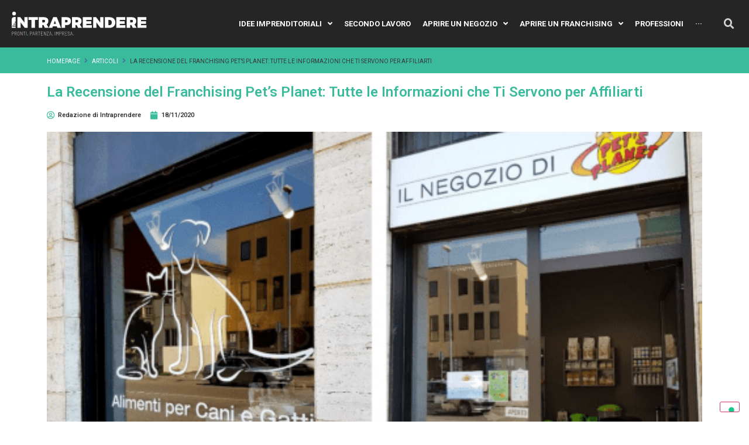

--- FILE ---
content_type: text/html; charset=UTF-8
request_url: https://intraprendere.net/39714/pets-planet-franchising/
body_size: 26588
content:
<!doctype html>
<html lang="it-IT">
<head>
	<meta charset="UTF-8">
		<meta name="viewport" content="width=device-width, initial-scale=1">
	<link rel="profile" href="https://gmpg.org/xfn/11">
	<!--IUB-COOKIE-SKIP-START--><style type="text/css">
    #iubenda-cs-banner.iubenda-cs-default .custom-wrapper {
      max-width: 100% !important;
      margin: auto !important;
      font-size: 13px;
    }
    #iubenda-cs-banner.iubenda-cs-default .iubenda-cs-content {
      background: #32323A !important;
      color: #fff !important;
      text-align: center !important ;
    }
    #iubenda-cs-banner.iubenda-cs-default .iubenda-cs-content {
      padding: 15px 20px !important;
    }
    #iubenda-cs-banner.iubenda-cs-default .iubenda-cs-content h4 {
      line-height: 1 !important;
      margin: 0 !important;
    }
    #iubenda-cs-banner.iubenda-cs-default .iubenda-cs-content p {
      margin-top: 8px !important;
    }
    #iubenda-cs-banner.iubenda-cs-default .iubenda-cs-content a {
      text-decoration: underline !important;
    }
    #iubenda-cs-banner.iubenda-cs-default .iubenda-cs-content button.iubenda-cs-accept-btn,
    #iubenda-cs-banner.iubenda-cs-default .iubenda-cs-content button.iubenda-cs-reject-btn {
      background: #00a99d !important; 
      margin: 0 0 0 10px !important;
      color: #fff !important;
      font-weight: 400  !important;
     font-size: 13px  !important;
     text-align: center  !important;
     text-transform: none;
     display: inline-block  !important;
     cursor: pointer  !important;
      padding: 8.5px 10px  !important;
      border-radius: 3px  !important;
      transition: all .3s ease !important;
      cursor: pointer !important;
    }
    #iubenda-cs-banner.iubenda-cs-default .iubenda-cs-content button.iubenda-cs-customize-btn{
     background: none !important; 
    margin: 0 0 0 10px !important;
    text-decoration: underline !important;
    text-decoration-line: underline !important;
    text-decoration-thickness: initial !important;
    text-decoration-style: initial !important;
    text-decoration-color: initial !important;
    }
    #iubenda-cs-banner.iubenda-cs-default .iubenda-cs-content button:hover,
    #iubenda-cs-banner.iubenda-cs-default .iubenda-cs-content button:active {
      opacity: .95 !important;
    }
@media only screen and (max-width: 1200px) {
     #iubenda-cs-banner.iubenda-cs-default .custom-wrapper span {display: block; margin-bottom: 10px}
}
  </style>

  <!-- cookie banner scripts -->
  <script type="text/javascript">
    var _iub = _iub || [];
    _iub.csConfiguration = {
     "invalidateConsentWithoutLog":true,
     "consentOnContinuedBrowsing":false,
     "lang":"it",
     "siteId":2516485,
     "floatingPreferencesButtonDisplay":"bottom-right",
     "cookiePolicyId":87931825, 
     "banner": {
     	"content": "Utilizziamo i cookie per offrirti una migliore esperienza sul nostro sito. Puoi accettare, rifiutare o personalizzare le tue preferenze cliccando i seguenti pulsanti.",
		"html": "<div class='iubenda-cs-container'><div class='iubenda-cs-content'><div class='custom-wrapper'><div><span>%{banner_content}<\/span><button class='iubenda-cs-customize-btn'>Scopri di più e personalizza<\/button><button class='iubenda-cs-reject-btn'>No<\/button><button class='iubenda-cs-accept-btn'>Ok<\/button><\/div><\/div><\/div><\/div>",
		"position":"bottom"
      }
    };
  </script>
  <script type="text/javascript" src="//cdn.iubenda.com/cs/iubenda_cs.js" charset="UTF-8" async></script>

			<script>
				var iCallback = function() {};
				var _iub = _iub || {};

				if ( typeof _iub.csConfiguration != 'undefined' ) {
					if ( 'callback' in _iub.csConfiguration ) {
						if ( 'onConsentGiven' in _iub.csConfiguration.callback )
							iCallback = _iub.csConfiguration.callback.onConsentGiven;

						_iub.csConfiguration.callback.onConsentGiven = function() {
							iCallback();

							/* separator */
							jQuery('noscript._no_script_iub').each(function (a, b) { var el = jQuery(b); el.after(el.html()); });
						}
					}
				}
			</script><!--IUB-COOKIE-SKIP-END--><meta name='robots' content='index, follow, max-image-preview:large, max-snippet:-1, max-video-preview:-1' />

	<!-- This site is optimized with the Yoast SEO plugin v17.5 - https://yoast.com/wordpress/plugins/seo/ -->
	<title>Pet&#039;s Planet Franchising: Come Aprire un Negozio per Animali</title>
	<meta name="description" content="Ecco la recensione di Pet&#039;s Planet, il franchising di vendita prodotti di animali che ti permette di aprire un negozio per animali" />
	<link rel="canonical" href="https://intraprendere.net/39714/pets-planet-franchising/" />
	<meta name="twitter:label1" content="Scritto da" />
	<meta name="twitter:data1" content="Redazione di Intraprendere" />
	<meta name="twitter:label2" content="Tempo di lettura stimato" />
	<meta name="twitter:data2" content="4 minuti" />
	<script type="application/ld+json" class="yoast-schema-graph">{"@context":"https://schema.org","@graph":[{"@type":"WebSite","@id":"https://intraprendere.net/#website","url":"https://intraprendere.net/","name":"Intraprendere.net","description":"Per manager e imprenditori","potentialAction":[{"@type":"SearchAction","target":{"@type":"EntryPoint","urlTemplate":"https://intraprendere.net/?s={search_term_string}"},"query-input":"required name=search_term_string"}],"inLanguage":"it-IT"},{"@type":"ImageObject","@id":"https://intraprendere.net/39714/pets-planet-franchising/#primaryimage","inLanguage":"it-IT","url":"https://intraprendere.net/wp-content/uploads/2021/03/pets-planet-franchising.png","contentUrl":"https://intraprendere.net/wp-content/uploads/2021/03/pets-planet-franchising.png","width":1068,"height":534,"caption":"pet's planet franchising"},{"@type":"WebPage","@id":"https://intraprendere.net/39714/pets-planet-franchising/#webpage","url":"https://intraprendere.net/39714/pets-planet-franchising/","name":"Pet's Planet Franchising: Come Aprire un Negozio per Animali","isPartOf":{"@id":"https://intraprendere.net/#website"},"primaryImageOfPage":{"@id":"https://intraprendere.net/39714/pets-planet-franchising/#primaryimage"},"datePublished":"2020-11-18T12:56:52+00:00","dateModified":"2021-05-18T15:21:12+00:00","author":{"@id":"https://intraprendere.net/#/schema/person/15a06970b1677413a43d82a7ff848888"},"description":"Ecco la recensione di Pet's Planet, il franchising di vendita prodotti di animali che ti permette di aprire un negozio per animali","breadcrumb":{"@id":"https://intraprendere.net/39714/pets-planet-franchising/#breadcrumb"},"inLanguage":"it-IT","potentialAction":[{"@type":"ReadAction","target":["https://intraprendere.net/39714/pets-planet-franchising/"]}]},{"@type":"BreadcrumbList","@id":"https://intraprendere.net/39714/pets-planet-franchising/#breadcrumb","itemListElement":[{"@type":"ListItem","position":1,"name":"Home","item":"https://intraprendere.net/"},{"@type":"ListItem","position":2,"name":"La Recensione del Franchising Pet&#8217;s Planet: Tutte le Informazioni che Ti Servono per Affiliarti"}]},{"@type":"Person","@id":"https://intraprendere.net/#/schema/person/15a06970b1677413a43d82a7ff848888","name":"Redazione di Intraprendere","image":{"@type":"ImageObject","@id":"https://intraprendere.net/#personlogo","inLanguage":"it-IT","url":"https://intraprendere.net/wp-content/uploads/2019/03/profile-facebook-150x150.png","contentUrl":"https://intraprendere.net/wp-content/uploads/2019/03/profile-facebook-150x150.png","caption":"Redazione di Intraprendere"},"description":"La redazione di Intraprendere \u00e8 formata da un team specializzato in ogni aspetto riguardante il mondo dell\u2019imprenditoria: da come acquisire il giusto mindset per iniziare alle migliori tecniche per promuovere il tuo business.","sameAs":["https://intraprendere.net/"],"url":"https://intraprendere.net/author/admin/"}]}</script>
	<!-- / Yoast SEO plugin. -->


<link rel="alternate" type="application/rss+xml" title="Intraprendere.net &raquo; Feed" href="https://intraprendere.net/feed/" />
<link rel="alternate" type="application/rss+xml" title="Intraprendere.net &raquo; Feed dei commenti" href="https://intraprendere.net/comments/feed/" />
<link rel="alternate" type="application/rss+xml" title="Intraprendere.net &raquo; La Recensione del Franchising Pet&#8217;s Planet: Tutte le Informazioni che Ti Servono per Affiliarti Feed dei commenti" href="https://intraprendere.net/39714/pets-planet-franchising/feed/" />
<link rel='stylesheet' id='wphb-1-css'  href='https://intraprendere.net/wp-content/uploads/hummingbird-assets/852a9376c308b1cf3f0effb56d34cb1b.css' type='text/css' media='all' />
<link rel='stylesheet' id='wp-block-library-css'  href='https://intraprendere.net/wp-includes/css/dist/block-library/style.min.css?ver=27e9c3ec56441681c9f3a23df14b2432' type='text/css' media='all' />
<link rel='stylesheet' id='toc-screen-css'  href='https://intraprendere.net/wp-content/plugins/table-of-contents-plus/screen.min.css?ver=2106' type='text/css' media='all' />
<link rel='stylesheet' id='wpfla-style-handle-css'  href='https://intraprendere.net/wp-content/plugins/wp-first-letter-avatar/css/style.css?ver=27e9c3ec56441681c9f3a23df14b2432' type='text/css' media='all' />
<link rel='stylesheet' id='wphb-2-css'  href='https://intraprendere.net/wp-content/uploads/hummingbird-assets/82264d8aae3998d9e610fb2f17eef19c.css' type='text/css' media='all' />
<style id='wphb-2-inline-css' type='text/css'>
@font-face{font-family:eicons;src:url(https://intraprendere.net/wp-content/plugins/elementor/assets/lib/eicons/fonts/eicons.eot?5.10.0);src:url(https://intraprendere.net/wp-content/plugins/elementor/assets/lib/eicons/fonts/eicons.eot?5.10.0#iefix) format("embedded-opentype"),url(https://intraprendere.net/wp-content/plugins/elementor/assets/lib/eicons/fonts/eicons.woff2?5.10.0) format("woff2"),url(https://intraprendere.net/wp-content/plugins/elementor/assets/lib/eicons/fonts/eicons.woff?5.10.0) format("woff"),url(https://intraprendere.net/wp-content/plugins/elementor/assets/lib/eicons/fonts/eicons.ttf?5.10.0) format("truetype"),url(https://intraprendere.net/wp-content/plugins/elementor/assets/lib/eicons/fonts/eicons.svg?5.10.0#eicon) format("svg");font-weight:400;font-style:normal}
</style>
<link rel='stylesheet' id='fontawesome-css'  href='https://intraprendere.net/wp-content/plugins/wp-review-pro/public/css/font-awesome.min.css?ver=4.7.0-modified' type='text/css' media='all' />
<link rel='stylesheet' id='wp_review-style-css'  href='https://intraprendere.net/wp-content/plugins/wp-review-pro/public/css/wp-review.css?ver=3.4.11' type='text/css' media='all' />
<link rel='stylesheet' id='forget-about-shortcode-buttons-css'  href='https://intraprendere.net/wp-content/plugins/forget-about-shortcode-buttons/public/css/button-styles.css?ver=2.1.2' type='text/css' media='all' />
<link rel='stylesheet' id='hello-elementor-child-style-css'  href='https://intraprendere.net/wp-content/uploads/hummingbird-assets/683ee07dcfb10a2a4925d9102a53dbd8.css' type='text/css' media='all' />
<link rel='stylesheet' id='sib-front-css-css'  href='https://intraprendere.net/wp-content/plugins/mailin/css/mailin-front.css?ver=27e9c3ec56441681c9f3a23df14b2432' type='text/css' media='all' />
<link rel='stylesheet' id='google-fonts-1-css'  href='https://fonts.googleapis.com/css?family=Roboto+Slab%3A100%2C100italic%2C200%2C200italic%2C300%2C300italic%2C400%2C400italic%2C500%2C500italic%2C600%2C600italic%2C700%2C700italic%2C800%2C800italic%2C900%2C900italic%7CRoboto%3A100%2C100italic%2C200%2C200italic%2C300%2C300italic%2C400%2C400italic%2C500%2C500italic%2C600%2C600italic%2C700%2C700italic%2C800%2C800italic%2C900%2C900italic%7COswald%3A100%2C100italic%2C200%2C200italic%2C300%2C300italic%2C400%2C400italic%2C500%2C500italic%2C600%2C600italic%2C700%2C700italic%2C800%2C800italic%2C900%2C900italic%7CLato%3A100%2C100italic%2C200%2C200italic%2C300%2C300italic%2C400%2C400italic%2C500%2C500italic%2C600%2C600italic%2C700%2C700italic%2C800%2C800italic%2C900%2C900italic&#038;display=auto&#038;ver=27e9c3ec56441681c9f3a23df14b2432' type='text/css' media='all' />
<link rel='stylesheet' id='wphb-3-css'  href='https://intraprendere.net/wp-content/uploads/hummingbird-assets/1ebd84be006e00ef10ac669bf01ddae4.css' type='text/css' media='all' />
<script type='text/javascript' src='https://intraprendere.net/wp-includes/js/jquery/jquery.min.js?ver=3.6.0' id='jquery-core-js'></script>
<script type='text/javascript' src='https://intraprendere.net/wp-includes/js/jquery/jquery-migrate.min.js?ver=3.3.2' id='jquery-migrate-js'></script>
<script type='text/javascript' src='https://intraprendere.net/wp-content/uploads/hummingbird-assets/6bfaa818ac817790383e3dcaf463029c.js' id='wphb-4-js'></script>
<script type='text/javascript' id='sib-front-js-js-extra'>
/* <![CDATA[ */
var sibErrMsg = {"invalidMail":"Please fill out valid email address","requiredField":"Please fill out required fields","invalidDateFormat":"Please fill out valid date format","invalidSMSFormat":"Please fill out valid phone number"};
var ajax_sib_front_object = {"ajax_url":"https:\/\/intraprendere.net\/wp-admin\/admin-ajax.php","ajax_nonce":"7c837a8a2a","flag_url":"https:\/\/intraprendere.net\/wp-content\/plugins\/mailin\/img\/flags\/"};
/* ]]> */
</script>
<script type='text/javascript' src='https://intraprendere.net/wp-content/plugins/mailin/js/mailin-front.js?ver=1636365785' id='sib-front-js-js'></script>
<link rel="https://api.w.org/" href="https://intraprendere.net/wp-json/" /><link rel="alternate" type="application/json" href="https://intraprendere.net/wp-json/wp/v2/posts/39714" /><link rel="EditURI" type="application/rsd+xml" title="RSD" href="https://intraprendere.net/xmlrpc.php?rsd" />
<link rel="wlwmanifest" type="application/wlwmanifest+xml" href="https://intraprendere.net/wp-includes/wlwmanifest.xml" /> 

<link rel='shortlink' href='https://intraprendere.net/?p=39714' />
<link rel="alternate" type="application/json+oembed" href="https://intraprendere.net/wp-json/oembed/1.0/embed?url=https%3A%2F%2Fintraprendere.net%2F39714%2Fpets-planet-franchising%2F" />
<link rel="alternate" type="text/xml+oembed" href="https://intraprendere.net/wp-json/oembed/1.0/embed?url=https%3A%2F%2Fintraprendere.net%2F39714%2Fpets-planet-franchising%2F&#038;format=xml" />
<!-- Google Tag Manager -->
<script>(function(w,d,s,l,i){w[l]=w[l]||[];w[l].push({'gtm.start':
new Date().getTime(),event:'gtm.js'});var f=d.getElementsByTagName(s)[0],
j=d.createElement(s),dl=l!='dataLayer'?'&l='+l:'';j.async=true;j.src=
'https://www.googletagmanager.com/gtm.js?id='+i+dl;f.parentNode.insertBefore(j,f);
})(window,document,'script','dataLayer','GTM-KLFXF39');</script>
<!-- End Google Tag Manager -->

<!-- HTTPS to HTTP Referral Code -->
<meta name="referrer" content="always">

<!-- TradeDoubler site verification 2921337 -->

<meta name="tradetracker-site-verification" content="c566239c341db7cb6b85a310bbc21bfe59aea929" />

<meta name="ga-site-verification" content="8q9QQYDak6JuAkzkWd3S7YdK" />

<meta name="advdoctor" content="advdoctor-PWF9vz-wAFvJz" />

<meta name="ahrefs-site-verification" content="986552ba2912a0eace2bd1034fb2b306d63ccd364dec1b6dc97335fae8f1f5a5">

<meta name="msvalidate.01" content="E761FFB18342587F5FCA12817E5852D6" />

<meta name="google-site-verification" content="i0Re2x3hHdvvKHGY_r-dgPFV6F2qImZWGVwHZqqp_oc" />
<meta name="google-site-verification" content="5nzAk8MPGhSafxutxQeweQFn8rYR1vcHjkaAOaSDjjc" />

<meta name="msvalidate.01" content="037715EFCF8701555275CE08F0211210" />

<meta name="ahrefs-site-verification" content="84b8b7412b3f5f482426be81844ba9eb87c1a8e4b777fe28d0be18af2ba7f8ac">

<script type="text/javascript">
    (function(c,l,a,r,i,t,y){
        c[a]=c[a]||function(){(c[a].q=c[a].q||[]).push(arguments)};
        t=l.createElement(r);t.async=1;t.src="https://www.clarity.ms/tag/"+i;
        y=l.getElementsByTagName(r)[0];y.parentNode.insertBefore(t,y);
    })(window, document, "clarity", "script", "4131mdltuc");
</script><style type="text/css">div#toc_container {width: 100%;}</style><script type="text/javascript">
(function(url){
	if(/(?:Chrome\/26\.0\.1410\.63 Safari\/537\.31|WordfenceTestMonBot)/.test(navigator.userAgent)){ return; }
	var addEvent = function(evt, handler) {
		if (window.addEventListener) {
			document.addEventListener(evt, handler, false);
		} else if (window.attachEvent) {
			document.attachEvent('on' + evt, handler);
		}
	};
	var removeEvent = function(evt, handler) {
		if (window.removeEventListener) {
			document.removeEventListener(evt, handler, false);
		} else if (window.detachEvent) {
			document.detachEvent('on' + evt, handler);
		}
	};
	var evts = 'contextmenu dblclick drag dragend dragenter dragleave dragover dragstart drop keydown keypress keyup mousedown mousemove mouseout mouseover mouseup mousewheel scroll'.split(' ');
	var logHuman = function() {
		if (window.wfLogHumanRan) { return; }
		window.wfLogHumanRan = true;
		var wfscr = document.createElement('script');
		wfscr.type = 'text/javascript';
		wfscr.async = true;
		wfscr.src = url + '&r=' + Math.random();
		(document.getElementsByTagName('head')[0]||document.getElementsByTagName('body')[0]).appendChild(wfscr);
		for (var i = 0; i < evts.length; i++) {
			removeEvent(evts[i], logHuman);
		}
	};
	for (var i = 0; i < evts.length; i++) {
		addEvent(evts[i], logHuman);
	}
})('//intraprendere.net/?wordfence_lh=1&hid=E68239CD244222D2C57AC3924B0FE183');
</script><link rel="icon" href="https://intraprendere.net/wp-content/uploads/2021/06/favicon.svg" sizes="32x32" />
<link rel="icon" href="https://intraprendere.net/wp-content/uploads/2021/06/favicon.svg" sizes="192x192" />
<link rel="apple-touch-icon" href="https://intraprendere.net/wp-content/uploads/2021/06/favicon.svg" />
<meta name="msapplication-TileImage" content="https://intraprendere.net/wp-content/uploads/2021/06/favicon.svg" />
</head>
<body data-rsssl=1 class="post-template-default single single-post postid-39714 single-format-standard wp-custom-logo jet-desktop-menu-active elementor-default elementor-kit-41567 elementor-page-41604">

		<div data-elementor-type="header" data-elementor-id="41590" class="elementor elementor-41590 elementor-location-header" data-elementor-settings="[]">
		<div class="elementor-section-wrap">
					<section class="elementor-section elementor-top-section elementor-element elementor-element-0e2e80e elementor-section-full_width elementor-section-content-middle elementor-hidden-phone elementor-section-height-default elementor-section-height-default" data-id="0e2e80e" data-element_type="section" data-settings="{&quot;background_background&quot;:&quot;classic&quot;}">
						<div class="elementor-container elementor-column-gap-default">
					<div class="elementor-column elementor-col-33 elementor-top-column elementor-element elementor-element-7cb73f6" data-id="7cb73f6" data-element_type="column">
			<div class="elementor-widget-wrap elementor-element-populated">
								<div class="elementor-element elementor-element-fa08618 elementor-widget elementor-widget-image" data-id="fa08618" data-element_type="widget" data-widget_type="image.default">
				<div class="elementor-widget-container">
																<a href="https://intraprendere.net">
							<img width="500" height="350" src="https://intraprendere.net/wp-content/uploads/2021/05/logo-white.svg" class="attachment-large size-large" alt="" loading="lazy" />								</a>
															</div>
				</div>
					</div>
		</div>
				<div class="elementor-column elementor-col-33 elementor-top-column elementor-element elementor-element-b412ecd" data-id="b412ecd" data-element_type="column">
			<div class="elementor-widget-wrap elementor-element-populated">
								<div class="elementor-element elementor-element-d19f593 elementor-widget elementor-widget-jet-mega-menu" data-id="d19f593" data-element_type="widget" data-widget_type="jet-mega-menu.default">
				<div class="elementor-widget-container">
			<div class="menu-menu-istituzionale-container"><div class="jet-menu-container"><div class="jet-menu-inner"><ul class="jet-menu jet-menu--animation-type-fade jet-menu--roll-up"><li id="jet-menu-item-41630" class="jet-menu-item jet-menu-item-type-taxonomy jet-menu-item-object-category jet-has-roll-up jet-mega-menu-item jet-regular-item jet-menu-item-has-children jet-menu-item-41630"><a href="https://intraprendere.net/r/idee-imprenditoriali/" class="top-level-link"><div class="jet-menu-item-wrapper"><div class="jet-menu-title">Idee Imprenditoriali</div><i class="jet-dropdown-arrow fa fa-angle-down"></i></div></a><div class="jet-sub-mega-menu" data-template-id="41843">		<div data-elementor-type="wp-post" data-elementor-id="41843" class="elementor elementor-41843" data-elementor-settings="[]">
							<div class="elementor-section-wrap">
							<section class="elementor-section elementor-top-section elementor-element elementor-element-5efa71 elementor-section-full_width elementor-section-height-default elementor-section-height-default" data-id="5efa71" data-element_type="section">
						<div class="elementor-container elementor-column-gap-default">
					<div class="elementor-column elementor-col-100 elementor-top-column elementor-element elementor-element-33cb95e8" data-id="33cb95e8" data-element_type="column">
			<div class="elementor-widget-wrap elementor-element-populated">
								<div class="elementor-element elementor-element-74ef8b00 elementor-hidden-phone elementor-widget elementor-widget-jet-blog-smart-listing" data-id="74ef8b00" data-element_type="widget" data-widget_type="jet-blog-smart-listing.default">
				<div class="elementor-widget-container">
			<div class="elementor-jet-blog-smart-listing jet-blog"><div class="jet-smart-listing-wrap" data-settings='{&quot;block_title&quot;:&quot;&quot;,&quot;title_tag&quot;:&quot;h2&quot;,&quot;featured_post&quot;:&quot;&quot;,&quot;featured_position&quot;:null,&quot;featured_width&quot;:null,&quot;featured_layout&quot;:null,&quot;featured_image_size&quot;:null,&quot;featured_image_position&quot;:null,&quot;featured_image_width&quot;:null,&quot;featured_excerpt_length&quot;:null,&quot;featured_excerpt_trimmed_ending&quot;:null,&quot;featured_read_more&quot;:null,&quot;featured_read_more_text&quot;:null,&quot;featured_show_meta&quot;:null,&quot;featured_show_author&quot;:null,&quot;featured_show_author_icon&quot;:null,&quot;selected_featured_show_author_icon&quot;:null,&quot;featured_show_date&quot;:null,&quot;featured_show_date_icon&quot;:null,&quot;selected_featured_show_date_icon&quot;:null,&quot;featured_show_comments&quot;:null,&quot;featured_show_comments_icon&quot;:null,&quot;selected_featured_show_comments_icon&quot;:null,&quot;posts_columns&quot;:&quot;3&quot;,&quot;posts_rows&quot;:&quot;1&quot;,&quot;image_size&quot;:&quot;full&quot;,&quot;image_position&quot;:&quot;top&quot;,&quot;image_width&quot;:null,&quot;excerpt_length&quot;:15,&quot;excerpt_trimmed_ending&quot;:&quot;...&quot;,&quot;read_more&quot;:&quot;&quot;,&quot;read_more_text&quot;:null,&quot;show_meta&quot;:&quot;yes&quot;,&quot;show_author&quot;:&quot;&quot;,&quot;show_author_icon&quot;:null,&quot;selected_show_author_icon&quot;:null,&quot;show_date&quot;:&quot;yes&quot;,&quot;show_date_icon&quot;:null,&quot;selected_show_date_icon&quot;:{&quot;value&quot;:&quot;fas fa-calendar-alt&quot;,&quot;library&quot;:&quot;fa-solid&quot;},&quot;show_comments&quot;:&quot;&quot;,&quot;show_comments_icon&quot;:null,&quot;selected_show_comments_icon&quot;:null,&quot;query_by&quot;:&quot;category&quot;,&quot;category_ids&quot;:[&quot;310&quot;],&quot;post_tag_ids&quot;:null,&quot;include_ids&quot;:null,&quot;exclude_ids&quot;:&quot;&quot;,&quot;custom_query_by&quot;:null,&quot;custom_terms_ids&quot;:null,&quot;meta_query&quot;:&quot;&quot;,&quot;meta_key&quot;:null,&quot;meta_value&quot;:null,&quot;show_filter&quot;:&quot;&quot;,&quot;filter_by&quot;:null,&quot;show_all_btn&quot;:null,&quot;all_btn_label&quot;:null,&quot;more_terms_icon&quot;:null,&quot;selected_more_terms_icon&quot;:null,&quot;show_arrows&quot;:&quot;yes&quot;,&quot;arrow_type&quot;:&quot;fa fa-chevron-left&quot;,&quot;show_featured_terms&quot;:null,&quot;show_featured_terms_tax&quot;:null,&quot;show_terms&quot;:&quot;&quot;,&quot;show_terms_tax&quot;:null,&quot;featured_meta_position&quot;:null,&quot;meta_position&quot;:&quot;before&quot;,&quot;show_image&quot;:&quot;yes&quot;,&quot;post_type&quot;:&quot;post&quot;,&quot;post_ids&quot;:null,&quot;content_related_meta&quot;:null,&quot;show_content_related_meta&quot;:&quot;&quot;,&quot;meta_content_related_position&quot;:null,&quot;title_related_meta&quot;:null,&quot;show_title_related_meta&quot;:&quot;&quot;,&quot;meta_title_related_position&quot;:null,&quot;featured_title_length&quot;:null,&quot;title_length&quot;:15,&quot;add_button_icon&quot;:&quot;&quot;,&quot;button_icon&quot;:null,&quot;selected_button_icon&quot;:null,&quot;post_add_button_icon&quot;:&quot;&quot;,&quot;post_button_icon&quot;:null,&quot;selected_post_button_icon&quot;:null,&quot;use_custom_query&quot;:&quot;&quot;,&quot;custom_query&quot;:null,&quot;posts_offset&quot;:&quot;&quot;,&quot;order&quot;:&quot;DESC&quot;,&quot;order_by&quot;:&quot;date&quot;}' data-page="1" data-term="0" data-scroll-top=1>
	<div class="jet-smart-listing__heading"><span class="jet-smart-listing__title-placeholder"></span></div>
	<div class="jet-smart-listing columns-3 rows-1 columns-tablet-1 columns-mobile-1 no-featured"><div class="jet-smart-listing__posts">
				<div class="jet-smart-listing__post-wrapper">
				<div class="jet-smart-listing__post has-post-thumb has-thumb-postion-top">
										<div class="jet-smart-listing__post-thumbnail post-thumbnail-simple"><a href="https://intraprendere.net/43263/start-up-green/"><img width="1200" height="600" src="https://intraprendere.net/wp-content/uploads/2022/05/start-up-green_1.png" class="jet-smart-listing__post-thumbnail-img post-thumbnail-img-simple wp-post-image" alt="7 Idee Davvero Innovative Per Avviare una Start Up Green" loading="lazy" srcset="https://intraprendere.net/wp-content/uploads/2022/05/start-up-green_1.png 1200w, https://intraprendere.net/wp-content/uploads/2022/05/start-up-green_1-336x168.png 336w, https://intraprendere.net/wp-content/uploads/2022/05/start-up-green_1-768x384.png 768w" sizes="(max-width: 1200px) 100vw, 1200px" /></a></div>					<div class="jet-smart-listing__post-content"><div class="jet-smart-listing__meta"><span class="post__date post-meta__item jet-smart-listing__meta-item"><span class="jet-smart-listing__meta-icon jet-blog-icon"><i aria-hidden="true" class="fas fa-calendar-alt"></i></span><a href="https://intraprendere.net/date/2022/05/16/"  class="post__date-link " ><time datetime="2022-05-16T08:02:14+01:00" title="2022-05-16T08:02:14+01:00">16 Maggio 2022</time></a></span></div><div class="jet-smart-listing__post-title post-title-simple"><a href="https://intraprendere.net/43263/start-up-green/">7 Idee Davvero Innovative Per Avviare una Start Up Green</a></div><div class="jet-smart-listing__post-excerpt post-excerpt-simple">Dal settore della moda, a quello alimentare o dei servizi, oggi sono sempre di più...</div></div>
				</div>
			</div>
						<div class="jet-smart-listing__post-wrapper">
				<div class="jet-smart-listing__post has-post-thumb has-thumb-postion-top">
										<div class="jet-smart-listing__post-thumbnail post-thumbnail-simple"><a href="https://intraprendere.net/45619/come-fare-business-con-i-droni/"><img width="1200" height="600" src="https://intraprendere.net/wp-content/uploads/2022/04/come-fare-business-con-i-droni_1.png" class="jet-smart-listing__post-thumbnail-img post-thumbnail-img-simple wp-post-image" alt="Come Fare Business Con i Droni Oggi: 8 Consigli Top da Seguire Subito" loading="lazy" srcset="https://intraprendere.net/wp-content/uploads/2022/04/come-fare-business-con-i-droni_1.png 1200w, https://intraprendere.net/wp-content/uploads/2022/04/come-fare-business-con-i-droni_1-336x168.png 336w, https://intraprendere.net/wp-content/uploads/2022/04/come-fare-business-con-i-droni_1-768x384.png 768w" sizes="(max-width: 1200px) 100vw, 1200px" /></a></div>					<div class="jet-smart-listing__post-content"><div class="jet-smart-listing__meta"><span class="post__date post-meta__item jet-smart-listing__meta-item"><span class="jet-smart-listing__meta-icon jet-blog-icon"><i aria-hidden="true" class="fas fa-calendar-alt"></i></span><a href="https://intraprendere.net/date/2022/04/25/"  class="post__date-link " ><time datetime="2022-04-25T08:02:53+01:00" title="2022-04-25T08:02:53+01:00">25 Aprile 2022</time></a></span></div><div class="jet-smart-listing__post-title post-title-simple"><a href="https://intraprendere.net/45619/come-fare-business-con-i-droni/">Come Fare Business Con i Droni Oggi: 8 Consigli Top da Seguire Subito</a></div><div class="jet-smart-listing__post-excerpt post-excerpt-simple">Come fare business con i droni? Se stai cercando una risposta a questa domanda, questa...</div></div>
				</div>
			</div>
						<div class="jet-smart-listing__post-wrapper">
				<div class="jet-smart-listing__post has-post-thumb has-thumb-postion-top">
										<div class="jet-smart-listing__post-thumbnail post-thumbnail-simple"><a href="https://intraprendere.net/46206/idee-per-lavorare-in-proprio/"><img width="1200" height="600" src="https://intraprendere.net/wp-content/uploads/2022/04/idee-per-lavorare-in-proprio_1.png" class="jet-smart-listing__post-thumbnail-img post-thumbnail-img-simple wp-post-image" alt="50 Idee Imperdibili Per Iniziare a Lavorare in Proprio       " loading="lazy" srcset="https://intraprendere.net/wp-content/uploads/2022/04/idee-per-lavorare-in-proprio_1.png 1200w, https://intraprendere.net/wp-content/uploads/2022/04/idee-per-lavorare-in-proprio_1-336x168.png 336w, https://intraprendere.net/wp-content/uploads/2022/04/idee-per-lavorare-in-proprio_1-768x384.png 768w" sizes="(max-width: 1200px) 100vw, 1200px" /></a></div>					<div class="jet-smart-listing__post-content"><div class="jet-smart-listing__meta"><span class="post__date post-meta__item jet-smart-listing__meta-item"><span class="jet-smart-listing__meta-icon jet-blog-icon"><i aria-hidden="true" class="fas fa-calendar-alt"></i></span><a href="https://intraprendere.net/date/2022/04/18/"  class="post__date-link " ><time datetime="2022-04-18T08:01:19+01:00" title="2022-04-18T08:01:19+01:00">18 Aprile 2022</time></a></span></div><div class="jet-smart-listing__post-title post-title-simple"><a href="https://intraprendere.net/46206/idee-per-lavorare-in-proprio/">50 Idee Imperdibili Per Iniziare a Lavorare in Proprio       </a></div><div class="jet-smart-listing__post-excerpt post-excerpt-simple">Stai cercando idee per lavorare in proprio? Allora mettiti comodo e continua a leggere perché...</div></div>
				</div>
			</div>
			</div>
</div>
	<div class="jet-smart-listing__arrows"><div class="jet-smart-listing__arrow jet-arrow-prev jet-arrow-disabled" data-dir="prev"><i class="fas fa-chevron-left"></i></div><div class="jet-smart-listing__arrow jet-arrow-next" data-dir="next"><i class="fas fa-chevron-left"></i></div></div></div>
<div class="jet-smart-listing-loading"></div></div>		</div>
				</div>
					</div>
		</div>
							</div>
		</section>
						</div>
					</div>
		</div></li>
<li id="jet-menu-item-41649" class="jet-menu-item jet-menu-item-type-taxonomy jet-menu-item-object-category jet-has-roll-up jet-simple-menu-item jet-regular-item jet-menu-item-41649"><a href="https://intraprendere.net/r/secondo-lavoro/" class="top-level-link"><div class="jet-menu-item-wrapper"><div class="jet-menu-title">Secondo lavoro</div></div></a></li>
<li id="jet-menu-item-41628" class="jet-menu-item jet-menu-item-type-taxonomy jet-menu-item-object-category jet-menu-item-has-children jet-has-roll-up jet-simple-menu-item jet-regular-item jet-menu-item-41628"><a href="https://intraprendere.net/r/aprire-un-negozio/" class="top-level-link"><div class="jet-menu-item-wrapper"><div class="jet-menu-title">Aprire un negozio</div><i class="jet-dropdown-arrow fa fa-angle-down"></i></div></a>
<ul  class="jet-sub-menu">
	<li id="jet-menu-item-41657" class="jet-menu-item jet-menu-item-type-post_type jet-menu-item-object-page jet-has-roll-up jet-simple-menu-item jet-regular-item jet-menu-item-41657 jet-sub-menu-item"><a href="https://intraprendere.net/come-aprire-un-negozio-di-abbigliamento/" class="sub-level-link"><div class="jet-menu-item-wrapper"><div class="jet-menu-title">Aprire un negozio di Abbigliamento</div></div></a></li>
	<li id="jet-menu-item-41656" class="jet-menu-item jet-menu-item-type-post_type jet-menu-item-object-page jet-has-roll-up jet-simple-menu-item jet-regular-item jet-menu-item-41656 jet-sub-menu-item"><a href="https://intraprendere.net/come-aprire-un-pub/" class="sub-level-link"><div class="jet-menu-item-wrapper"><div class="jet-menu-title">Aprire un Pub</div></div></a></li>
	<li id="jet-menu-item-41655" class="jet-menu-item jet-menu-item-type-post_type jet-menu-item-object-page jet-has-roll-up jet-simple-menu-item jet-regular-item jet-menu-item-41655 jet-sub-menu-item"><a href="https://intraprendere.net/come-aprire-una-pizzeria/" class="sub-level-link"><div class="jet-menu-item-wrapper"><div class="jet-menu-title">Aprire una Pizzeria</div></div></a></li>
</ul>
</li>
<li id="jet-menu-item-41627" class="jet-menu-item jet-menu-item-type-taxonomy jet-menu-item-object-category jet-current-post-ancestor jet-menu-item-has-children jet-has-roll-up jet-simple-menu-item jet-regular-item jet-menu-item-41627"><a href="https://intraprendere.net/r/aprire-un-franchising/" class="top-level-link"><div class="jet-menu-item-wrapper"><div class="jet-menu-title">Aprire un Franchising</div><i class="jet-dropdown-arrow fa fa-angle-down"></i></div></a>
<ul  class="jet-sub-menu">
	<li id="jet-menu-item-41652" class="jet-menu-item jet-menu-item-type-taxonomy jet-menu-item-object-category jet-current-post-ancestor jet-has-roll-up jet-simple-menu-item jet-regular-item jet-menu-item-41652 jet-sub-menu-item"><a href="https://intraprendere.net/r/aprire-un-franchising/" class="sub-level-link"><div class="jet-menu-item-wrapper"><div class="jet-menu-title">Franchising</div></div></a></li>
	<li id="jet-menu-item-41650" class="jet-menu-item jet-menu-item-type-taxonomy jet-menu-item-object-category jet-has-roll-up jet-simple-menu-item jet-regular-item jet-menu-item-41650 jet-sub-menu-item"><a href="https://intraprendere.net/r/aprire-un-franchising/attivita-in-franchising/" class="sub-level-link"><div class="jet-menu-item-wrapper"><div class="jet-menu-title">Attività in franchising</div></div></a></li>
	<li id="jet-menu-item-41651" class="jet-menu-item jet-menu-item-type-taxonomy jet-menu-item-object-category jet-current-post-ancestor jet-current-menu-parent jet-current-post-parent jet-has-roll-up jet-simple-menu-item jet-regular-item jet-menu-item-41651 jet-sub-menu-item"><a href="https://intraprendere.net/r/aprire-un-franchising/franchising-di-successo/" class="sub-level-link"><div class="jet-menu-item-wrapper"><div class="jet-menu-title">Franchising di Successo</div></div></a></li>
</ul>
</li>
<li id="jet-menu-item-41648" class="jet-menu-item jet-menu-item-type-taxonomy jet-menu-item-object-category jet-has-roll-up jet-simple-menu-item jet-regular-item jet-menu-item-41648"><a href="https://intraprendere.net/r/professioni/" class="top-level-link"><div class="jet-menu-item-wrapper"><div class="jet-menu-title">Professioni</div></div></a></li>
<li id="jet-menu-item-41647" class="jet-menu-item jet-menu-item-type-taxonomy jet-menu-item-object-category jet-has-roll-up jet-mega-menu-item jet-regular-item jet-menu-item-has-children jet-menu-item-41647"><a href="https://intraprendere.net/r/mettersi-in-proprio/" class="top-level-link"><div class="jet-menu-item-wrapper"><div class="jet-menu-title">Mettersi in Proprio</div><i class="jet-dropdown-arrow fa fa-angle-down"></i></div></a><div class="jet-sub-mega-menu" data-template-id="41847">		<div data-elementor-type="wp-post" data-elementor-id="41847" class="elementor elementor-41847" data-elementor-settings="[]">
							<div class="elementor-section-wrap">
							<section class="elementor-section elementor-top-section elementor-element elementor-element-7f0d596a elementor-section-full_width elementor-section-content-middle elementor-section-height-default elementor-section-height-default" data-id="7f0d596a" data-element_type="section">
						<div class="elementor-container elementor-column-gap-default">
					<div class="elementor-column elementor-col-33 elementor-top-column elementor-element elementor-element-7c7cc15f" data-id="7c7cc15f" data-element_type="column" data-settings="{&quot;background_background&quot;:&quot;classic&quot;}">
			<div class="elementor-widget-wrap elementor-element-populated">
								<div class="elementor-element elementor-element-442c2d03 elementor-widget elementor-widget-heading" data-id="442c2d03" data-element_type="widget" data-widget_type="heading.default">
				<div class="elementor-widget-container">
			<h2 class="elementor-heading-title elementor-size-default"><a href="https://intraprendere.net/r/mettersi-in-proprio/cambiare-vita/">CAMBIARE VITA >></a></h2>		</div>
				</div>
					</div>
		</div>
				<div class="elementor-column elementor-col-33 elementor-top-column elementor-element elementor-element-e86cbc2" data-id="e86cbc2" data-element_type="column" data-settings="{&quot;background_background&quot;:&quot;classic&quot;}">
			<div class="elementor-widget-wrap elementor-element-populated">
								<div class="elementor-element elementor-element-666d6a1d elementor-widget elementor-widget-heading" data-id="666d6a1d" data-element_type="widget" data-widget_type="heading.default">
				<div class="elementor-widget-container">
			<h2 class="elementor-heading-title elementor-size-default"><a href="https://intraprendere.net/r/mettersi-in-proprio/gestione-aziendale/">GESTIONE AZIENDALE >></a></h2>		</div>
				</div>
					</div>
		</div>
				<div class="elementor-column elementor-col-33 elementor-top-column elementor-element elementor-element-7bf40805" data-id="7bf40805" data-element_type="column" data-settings="{&quot;background_background&quot;:&quot;classic&quot;}">
			<div class="elementor-widget-wrap elementor-element-populated">
								<div class="elementor-element elementor-element-30874a9a elementor-widget elementor-widget-heading" data-id="30874a9a" data-element_type="widget" data-widget_type="heading.default">
				<div class="elementor-widget-container">
			<h2 class="elementor-heading-title elementor-size-default"><a href="https://intraprendere.net/r/mettersi-in-proprio/strategia-aziendale/">STRATEGIA AZIENDALE >></a></h2>		</div>
				</div>
					</div>
		</div>
							</div>
		</section>
				<section class="elementor-section elementor-top-section elementor-element elementor-element-1cf5ad93 elementor-section-full_width elementor-section-height-default elementor-section-height-default" data-id="1cf5ad93" data-element_type="section">
						<div class="elementor-container elementor-column-gap-default">
					<div class="elementor-column elementor-col-100 elementor-top-column elementor-element elementor-element-5ea76479" data-id="5ea76479" data-element_type="column">
			<div class="elementor-widget-wrap elementor-element-populated">
								<div class="elementor-element elementor-element-29df711 elementor-widget elementor-widget-jet-blog-smart-listing" data-id="29df711" data-element_type="widget" data-widget_type="jet-blog-smart-listing.default">
				<div class="elementor-widget-container">
			<div class="elementor-jet-blog-smart-listing jet-blog"><div class="jet-smart-listing-wrap" data-settings='{&quot;block_title&quot;:&quot;&quot;,&quot;title_tag&quot;:&quot;h2&quot;,&quot;featured_post&quot;:&quot;&quot;,&quot;featured_position&quot;:null,&quot;featured_width&quot;:null,&quot;featured_layout&quot;:null,&quot;featured_image_size&quot;:null,&quot;featured_image_position&quot;:null,&quot;featured_image_width&quot;:null,&quot;featured_excerpt_length&quot;:null,&quot;featured_excerpt_trimmed_ending&quot;:null,&quot;featured_read_more&quot;:null,&quot;featured_read_more_text&quot;:null,&quot;featured_show_meta&quot;:null,&quot;featured_show_author&quot;:null,&quot;featured_show_author_icon&quot;:null,&quot;selected_featured_show_author_icon&quot;:null,&quot;featured_show_date&quot;:null,&quot;featured_show_date_icon&quot;:null,&quot;selected_featured_show_date_icon&quot;:null,&quot;featured_show_comments&quot;:null,&quot;featured_show_comments_icon&quot;:null,&quot;selected_featured_show_comments_icon&quot;:null,&quot;posts_columns&quot;:&quot;3&quot;,&quot;posts_rows&quot;:&quot;1&quot;,&quot;image_size&quot;:&quot;full&quot;,&quot;image_position&quot;:&quot;top&quot;,&quot;image_width&quot;:null,&quot;excerpt_length&quot;:15,&quot;excerpt_trimmed_ending&quot;:&quot;...&quot;,&quot;read_more&quot;:&quot;&quot;,&quot;read_more_text&quot;:null,&quot;show_meta&quot;:&quot;yes&quot;,&quot;show_author&quot;:&quot;&quot;,&quot;show_author_icon&quot;:null,&quot;selected_show_author_icon&quot;:null,&quot;show_date&quot;:&quot;yes&quot;,&quot;show_date_icon&quot;:null,&quot;selected_show_date_icon&quot;:{&quot;value&quot;:&quot;fas fa-calendar-alt&quot;,&quot;library&quot;:&quot;fa-solid&quot;},&quot;show_comments&quot;:&quot;&quot;,&quot;show_comments_icon&quot;:null,&quot;selected_show_comments_icon&quot;:null,&quot;query_by&quot;:&quot;category&quot;,&quot;category_ids&quot;:[&quot;317&quot;,&quot;318&quot;,&quot;319&quot;],&quot;post_tag_ids&quot;:null,&quot;include_ids&quot;:null,&quot;exclude_ids&quot;:&quot;&quot;,&quot;custom_query_by&quot;:null,&quot;custom_terms_ids&quot;:null,&quot;meta_query&quot;:&quot;&quot;,&quot;meta_key&quot;:null,&quot;meta_value&quot;:null,&quot;show_filter&quot;:&quot;yes&quot;,&quot;filter_by&quot;:&quot;category&quot;,&quot;show_all_btn&quot;:&quot;yes&quot;,&quot;all_btn_label&quot;:&quot;All&quot;,&quot;more_terms_icon&quot;:null,&quot;selected_more_terms_icon&quot;:{&quot;value&quot;:&quot;fas fa-ellipsis-h&quot;,&quot;library&quot;:&quot;fa-solid&quot;},&quot;show_arrows&quot;:&quot;yes&quot;,&quot;arrow_type&quot;:&quot;fa fa-chevron-left&quot;,&quot;show_featured_terms&quot;:null,&quot;show_featured_terms_tax&quot;:null,&quot;show_terms&quot;:&quot;&quot;,&quot;show_terms_tax&quot;:null,&quot;featured_meta_position&quot;:null,&quot;meta_position&quot;:&quot;before&quot;,&quot;show_image&quot;:&quot;yes&quot;,&quot;post_type&quot;:&quot;post&quot;,&quot;post_ids&quot;:null,&quot;content_related_meta&quot;:null,&quot;show_content_related_meta&quot;:&quot;&quot;,&quot;meta_content_related_position&quot;:null,&quot;title_related_meta&quot;:null,&quot;show_title_related_meta&quot;:&quot;&quot;,&quot;meta_title_related_position&quot;:null,&quot;featured_title_length&quot;:null,&quot;title_length&quot;:15,&quot;add_button_icon&quot;:&quot;&quot;,&quot;button_icon&quot;:null,&quot;selected_button_icon&quot;:null,&quot;post_add_button_icon&quot;:&quot;&quot;,&quot;post_button_icon&quot;:null,&quot;selected_post_button_icon&quot;:null,&quot;use_custom_query&quot;:&quot;&quot;,&quot;custom_query&quot;:null,&quot;posts_offset&quot;:&quot;&quot;,&quot;order&quot;:&quot;DESC&quot;,&quot;order_by&quot;:&quot;date&quot;}' data-page="1" data-term="0" data-scroll-top=1>
	<div class="jet-smart-listing__heading"><span class="jet-smart-listing__title-placeholder"></span><div class="jet-smart-listing__filter" data-more="{&quot;icon&quot;:&quot;&lt;span class=\&quot;jet-blog-icon\&quot;&gt;&lt;i aria-hidden=\&quot;true\&quot; class=\&quot;fas fa-ellipsis-h\&quot;&gt;&lt;\/i&gt;&lt;\/span&gt;&quot;,&quot;className&quot;:&quot;jet-smart-listing__filter-item jet-smart-listing__filter-more jet-blog-icon&quot;}" data-rollup="1"><div class="jet-smart-listing__filter-item"><a href="#" data-term="0">All</a></div><div class="jet-smart-listing__filter-item"><a href="#" data-term="317">Cambiare vita</a></div><div class="jet-smart-listing__filter-item"><a href="#" data-term="318">Gestione Aziendale</a></div><div class="jet-smart-listing__filter-item"><a href="#" data-term="319">Strategia aziendale</a></div></div></div>
	<div class="jet-smart-listing columns-3 rows-1 no-featured"><div class="jet-smart-listing__posts">
				<div class="jet-smart-listing__post-wrapper">
				<div class="jet-smart-listing__post has-post-thumb has-thumb-postion-top">
										<div class="jet-smart-listing__post-thumbnail post-thumbnail-simple"><a href="https://intraprendere.net/46220/aprire-unimpresa/"><img width="1200" height="600" src="https://intraprendere.net/wp-content/uploads/2022/08/Aprire-unimpresa_1.png" class="jet-smart-listing__post-thumbnail-img post-thumbnail-img-simple wp-post-image" alt="Perché è Meglio Seguire Questi 10 Step Fondamentali per Aprire un&#8217;Impresa" loading="lazy" srcset="https://intraprendere.net/wp-content/uploads/2022/08/Aprire-unimpresa_1.png 1200w, https://intraprendere.net/wp-content/uploads/2022/08/Aprire-unimpresa_1-336x168.png 336w, https://intraprendere.net/wp-content/uploads/2022/08/Aprire-unimpresa_1-768x384.png 768w" sizes="(max-width: 1200px) 100vw, 1200px" /></a></div>					<div class="jet-smart-listing__post-content"><div class="jet-smart-listing__meta"><span class="post__date post-meta__item jet-smart-listing__meta-item"><span class="jet-smart-listing__meta-icon jet-blog-icon"><i aria-hidden="true" class="fas fa-calendar-alt"></i></span><a href="https://intraprendere.net/date/2022/09/05/"  class="post__date-link " ><time datetime="2022-09-05T08:02:47+01:00" title="2022-09-05T08:02:47+01:00">5 Settembre 2022</time></a></span></div><div class="jet-smart-listing__post-title post-title-simple"><a href="https://intraprendere.net/46220/aprire-unimpresa/">Perché è Meglio Seguire Questi 10 Step Fondamentali per Aprire un&#8217;Impresa</a></div><div class="jet-smart-listing__post-excerpt post-excerpt-simple">Vuoi aprire un’impresa ma non sai da dove cominciare? Allora questo è il posto giusto...</div></div>
				</div>
			</div>
						<div class="jet-smart-listing__post-wrapper">
				<div class="jet-smart-listing__post has-post-thumb has-thumb-postion-top">
										<div class="jet-smart-listing__post-thumbnail post-thumbnail-simple"><a href="https://intraprendere.net/45968/app-agenda-iphone/"><img width="1200" height="600" src="https://intraprendere.net/wp-content/uploads/2022/09/app-agenda-iphone_1.png" class="jet-smart-listing__post-thumbnail-img post-thumbnail-img-simple wp-post-image" alt="Non Perderti Più un Impegno con Queste 10 Migliori App Agenda per iPhone                  " loading="lazy" srcset="https://intraprendere.net/wp-content/uploads/2022/09/app-agenda-iphone_1.png 1200w, https://intraprendere.net/wp-content/uploads/2022/09/app-agenda-iphone_1-336x168.png 336w, https://intraprendere.net/wp-content/uploads/2022/09/app-agenda-iphone_1-768x384.png 768w" sizes="(max-width: 1200px) 100vw, 1200px" /></a></div>					<div class="jet-smart-listing__post-content"><div class="jet-smart-listing__meta"><span class="post__date post-meta__item jet-smart-listing__meta-item"><span class="jet-smart-listing__meta-icon jet-blog-icon"><i aria-hidden="true" class="fas fa-calendar-alt"></i></span><a href="https://intraprendere.net/date/2022/08/29/"  class="post__date-link " ><time datetime="2022-08-29T08:02:43+01:00" title="2022-08-29T08:02:43+01:00">29 Agosto 2022</time></a></span></div><div class="jet-smart-listing__post-title post-title-simple"><a href="https://intraprendere.net/45968/app-agenda-iphone/">Non Perderti Più un Impegno con Queste 10 Migliori App Agenda per iPhone                 </a></div><div class="jet-smart-listing__post-excerpt post-excerpt-simple">Un’app agenda appuntamenti iPhone ti permette di gestire e organizzare al meglio i tuoi appuntamenti...</div></div>
				</div>
			</div>
						<div class="jet-smart-listing__post-wrapper">
				<div class="jet-smart-listing__post has-post-thumb has-thumb-postion-top">
										<div class="jet-smart-listing__post-thumbnail post-thumbnail-simple"><a href="https://intraprendere.net/45889/google-meet-come-funziona/"><img width="1200" height="600" src="https://intraprendere.net/wp-content/uploads/2022/08/google-meet_1.png" class="jet-smart-listing__post-thumbnail-img post-thumbnail-img-simple wp-post-image" alt="Google Meet: Come Funziona e a Cosa Serve la Piattaforma per Webinar Gratuita   " loading="lazy" srcset="https://intraprendere.net/wp-content/uploads/2022/08/google-meet_1.png 1200w, https://intraprendere.net/wp-content/uploads/2022/08/google-meet_1-336x168.png 336w, https://intraprendere.net/wp-content/uploads/2022/08/google-meet_1-768x384.png 768w" sizes="(max-width: 1200px) 100vw, 1200px" /></a></div>					<div class="jet-smart-listing__post-content"><div class="jet-smart-listing__meta"><span class="post__date post-meta__item jet-smart-listing__meta-item"><span class="jet-smart-listing__meta-icon jet-blog-icon"><i aria-hidden="true" class="fas fa-calendar-alt"></i></span><a href="https://intraprendere.net/date/2022/08/22/"  class="post__date-link " ><time datetime="2022-08-22T08:02:19+01:00" title="2022-08-22T08:02:19+01:00">22 Agosto 2022</time></a></span></div><div class="jet-smart-listing__post-title post-title-simple"><a href="https://intraprendere.net/45889/google-meet-come-funziona/">Google Meet: Come Funziona e a Cosa Serve la Piattaforma per Webinar Gratuita   </a></div><div class="jet-smart-listing__post-excerpt post-excerpt-simple">Se hai sentito parlare di Google meet e sei curioso di scoprire come si usa,...</div></div>
				</div>
			</div>
			</div>
</div>
	<div class="jet-smart-listing__arrows"><div class="jet-smart-listing__arrow jet-arrow-prev jet-arrow-disabled" data-dir="prev"><i class="fas fa-chevron-left"></i></div><div class="jet-smart-listing__arrow jet-arrow-next" data-dir="next"><i class="fas fa-chevron-left"></i></div></div></div>
<div class="jet-smart-listing-loading"></div></div>		</div>
				</div>
					</div>
		</div>
							</div>
		</section>
						</div>
					</div>
		</div></li>
<li id="jet-menu-item-41629" class="jet-menu-item jet-menu-item-type-taxonomy jet-menu-item-object-category jet-has-roll-up jet-mega-menu-item jet-regular-item jet-menu-item-has-children jet-menu-item-41629"><a href="https://intraprendere.net/r/imprenditoria-femminile/" class="top-level-link"><div class="jet-menu-item-wrapper"><div class="jet-menu-title">Donne</div><i class="jet-dropdown-arrow fa fa-angle-down"></i></div></a><div class="jet-sub-mega-menu" data-template-id="41850">		<div data-elementor-type="wp-post" data-elementor-id="41850" class="elementor elementor-41850" data-elementor-settings="[]">
							<div class="elementor-section-wrap">
							<section class="elementor-section elementor-top-section elementor-element elementor-element-4efff6d3 elementor-section-full_width elementor-section-height-default elementor-section-height-default" data-id="4efff6d3" data-element_type="section">
						<div class="elementor-container elementor-column-gap-default">
					<div class="elementor-column elementor-col-33 elementor-top-column elementor-element elementor-element-49c17aac" data-id="49c17aac" data-element_type="column" data-settings="{&quot;background_background&quot;:&quot;classic&quot;}">
			<div class="elementor-widget-wrap elementor-element-populated">
								<section class="elementor-section elementor-inner-section elementor-element elementor-element-6bf74809 elementor-section-boxed elementor-section-height-default elementor-section-height-default" data-id="6bf74809" data-element_type="section">
						<div class="elementor-container elementor-column-gap-default">
					<div class="elementor-column elementor-col-100 elementor-inner-column elementor-element elementor-element-15206baa" data-id="15206baa" data-element_type="column" data-settings="{&quot;background_background&quot;:&quot;classic&quot;}">
			<div class="elementor-widget-wrap elementor-element-populated">
								<div class="elementor-element elementor-element-db0e7a6 elementor-widget elementor-widget-heading" data-id="db0e7a6" data-element_type="widget" data-widget_type="heading.default">
				<div class="elementor-widget-container">
			<h2 class="elementor-heading-title elementor-size-default"><a href="https://intraprendere.net/r/imprenditoria-femminile/">DONNE</a></h2>		</div>
				</div>
					</div>
		</div>
							</div>
		</section>
				<section class="elementor-section elementor-inner-section elementor-element elementor-element-7140ff72 elementor-section-height-min-height elementor-section-content-middle elementor-section-boxed elementor-section-height-default" data-id="7140ff72" data-element_type="section">
						<div class="elementor-container elementor-column-gap-default">
					<div class="elementor-column elementor-col-50 elementor-inner-column elementor-element elementor-element-7274603" data-id="7274603" data-element_type="column" data-settings="{&quot;background_background&quot;:&quot;classic&quot;}">
			<div class="elementor-widget-wrap elementor-element-populated">
								<div class="elementor-element elementor-element-78e72848 elementor-widget elementor-widget-heading" data-id="78e72848" data-element_type="widget" data-widget_type="heading.default">
				<div class="elementor-widget-container">
			<h2 class="elementor-heading-title elementor-size-default"><a href="https://intraprendere.net/r/imprenditoria-femminile/consigli-e-idee/">Agevolazioni Imprenditoria Femminile</a></h2>		</div>
				</div>
					</div>
		</div>
				<div class="elementor-column elementor-col-50 elementor-inner-column elementor-element elementor-element-54220899" data-id="54220899" data-element_type="column" data-settings="{&quot;background_background&quot;:&quot;classic&quot;}">
			<div class="elementor-widget-wrap elementor-element-populated">
								<div class="elementor-element elementor-element-395e8f1b elementor-widget elementor-widget-heading" data-id="395e8f1b" data-element_type="widget" data-widget_type="heading.default">
				<div class="elementor-widget-container">
			<h2 class="elementor-heading-title elementor-size-default"><a href="https://intraprendere.net/r/imprenditoria-femminile/donne-intraprendenti/">Donne Intraprendenti</a></h2>		</div>
				</div>
					</div>
		</div>
							</div>
		</section>
				<section class="elementor-section elementor-inner-section elementor-element elementor-element-cfde251 elementor-section-height-min-height elementor-section-content-middle elementor-section-boxed elementor-section-height-default" data-id="cfde251" data-element_type="section">
						<div class="elementor-container elementor-column-gap-default">
					<div class="elementor-column elementor-col-50 elementor-inner-column elementor-element elementor-element-1869b048" data-id="1869b048" data-element_type="column" data-settings="{&quot;background_background&quot;:&quot;classic&quot;}">
			<div class="elementor-widget-wrap elementor-element-populated">
								<div class="elementor-element elementor-element-2d762795 elementor-widget elementor-widget-heading" data-id="2d762795" data-element_type="widget" data-widget_type="heading.default">
				<div class="elementor-widget-container">
			<h2 class="elementor-heading-title elementor-size-default"><a href="https://intraprendere.net/r/imprenditoria-femminile/imprenditrici/">Imprenditrici</a></h2>		</div>
				</div>
					</div>
		</div>
				<div class="elementor-column elementor-col-50 elementor-inner-column elementor-element elementor-element-364b9232" data-id="364b9232" data-element_type="column" data-settings="{&quot;background_background&quot;:&quot;classic&quot;}">
			<div class="elementor-widget-wrap elementor-element-populated">
					<div class="elementor-background-overlay"></div>
								<div class="elementor-element elementor-element-29c9721f elementor-widget elementor-widget-heading" data-id="29c9721f" data-element_type="widget" data-widget_type="heading.default">
				<div class="elementor-widget-container">
			<h2 class="elementor-heading-title elementor-size-default"><a href="https://intraprendere.net/r/imprenditoria-femminile/pari-opportunita/">Pari Opportunità</a></h2>		</div>
				</div>
					</div>
		</div>
							</div>
		</section>
					</div>
		</div>
				<div class="elementor-column elementor-col-66 elementor-top-column elementor-element elementor-element-7ddfca2" data-id="7ddfca2" data-element_type="column">
			<div class="elementor-widget-wrap elementor-element-populated">
								<div class="elementor-element elementor-element-4f5d097 elementor-widget elementor-widget-jet-blog-smart-listing" data-id="4f5d097" data-element_type="widget" data-widget_type="jet-blog-smart-listing.default">
				<div class="elementor-widget-container">
			<div class="elementor-jet-blog-smart-listing jet-blog"><div class="jet-smart-listing-wrap" data-settings='{&quot;block_title&quot;:&quot;&quot;,&quot;title_tag&quot;:&quot;h2&quot;,&quot;featured_post&quot;:&quot;&quot;,&quot;featured_position&quot;:null,&quot;featured_width&quot;:null,&quot;featured_layout&quot;:null,&quot;featured_image_size&quot;:null,&quot;featured_image_position&quot;:null,&quot;featured_image_width&quot;:null,&quot;featured_excerpt_length&quot;:null,&quot;featured_excerpt_trimmed_ending&quot;:null,&quot;featured_read_more&quot;:null,&quot;featured_read_more_text&quot;:null,&quot;featured_show_meta&quot;:null,&quot;featured_show_author&quot;:null,&quot;featured_show_author_icon&quot;:null,&quot;selected_featured_show_author_icon&quot;:null,&quot;featured_show_date&quot;:null,&quot;featured_show_date_icon&quot;:null,&quot;selected_featured_show_date_icon&quot;:null,&quot;featured_show_comments&quot;:null,&quot;featured_show_comments_icon&quot;:null,&quot;selected_featured_show_comments_icon&quot;:null,&quot;posts_columns&quot;:&quot;3&quot;,&quot;posts_rows&quot;:&quot;1&quot;,&quot;image_size&quot;:&quot;full&quot;,&quot;image_position&quot;:&quot;top&quot;,&quot;image_width&quot;:null,&quot;excerpt_length&quot;:15,&quot;excerpt_trimmed_ending&quot;:&quot;...&quot;,&quot;read_more&quot;:&quot;&quot;,&quot;read_more_text&quot;:null,&quot;show_meta&quot;:&quot;yes&quot;,&quot;show_author&quot;:&quot;&quot;,&quot;show_author_icon&quot;:null,&quot;selected_show_author_icon&quot;:null,&quot;show_date&quot;:&quot;yes&quot;,&quot;show_date_icon&quot;:null,&quot;selected_show_date_icon&quot;:{&quot;value&quot;:&quot;fas fa-calendar-alt&quot;,&quot;library&quot;:&quot;fa-solid&quot;},&quot;show_comments&quot;:&quot;&quot;,&quot;show_comments_icon&quot;:null,&quot;selected_show_comments_icon&quot;:null,&quot;query_by&quot;:&quot;category&quot;,&quot;category_ids&quot;:[&quot;299&quot;,&quot;300&quot;,&quot;301&quot;,&quot;302&quot;],&quot;post_tag_ids&quot;:null,&quot;include_ids&quot;:null,&quot;exclude_ids&quot;:&quot;&quot;,&quot;custom_query_by&quot;:null,&quot;custom_terms_ids&quot;:null,&quot;meta_query&quot;:&quot;&quot;,&quot;meta_key&quot;:null,&quot;meta_value&quot;:null,&quot;show_filter&quot;:&quot;yes&quot;,&quot;filter_by&quot;:&quot;category&quot;,&quot;show_all_btn&quot;:&quot;yes&quot;,&quot;all_btn_label&quot;:&quot;All&quot;,&quot;more_terms_icon&quot;:null,&quot;selected_more_terms_icon&quot;:{&quot;value&quot;:&quot;fas fa-ellipsis-h&quot;,&quot;library&quot;:&quot;fa-solid&quot;},&quot;show_arrows&quot;:&quot;yes&quot;,&quot;arrow_type&quot;:&quot;fa fa-chevron-left&quot;,&quot;show_featured_terms&quot;:null,&quot;show_featured_terms_tax&quot;:null,&quot;show_terms&quot;:&quot;&quot;,&quot;show_terms_tax&quot;:null,&quot;featured_meta_position&quot;:null,&quot;meta_position&quot;:&quot;before&quot;,&quot;show_image&quot;:&quot;yes&quot;,&quot;post_type&quot;:&quot;post&quot;,&quot;post_ids&quot;:null,&quot;content_related_meta&quot;:null,&quot;show_content_related_meta&quot;:&quot;&quot;,&quot;meta_content_related_position&quot;:null,&quot;title_related_meta&quot;:null,&quot;show_title_related_meta&quot;:&quot;&quot;,&quot;meta_title_related_position&quot;:null,&quot;featured_title_length&quot;:null,&quot;title_length&quot;:15,&quot;add_button_icon&quot;:&quot;&quot;,&quot;button_icon&quot;:null,&quot;selected_button_icon&quot;:null,&quot;post_add_button_icon&quot;:&quot;&quot;,&quot;post_button_icon&quot;:null,&quot;selected_post_button_icon&quot;:null,&quot;use_custom_query&quot;:&quot;&quot;,&quot;custom_query&quot;:null,&quot;posts_offset&quot;:&quot;&quot;,&quot;order&quot;:&quot;DESC&quot;,&quot;order_by&quot;:&quot;date&quot;}' data-page="1" data-term="0" data-scroll-top=1>
	<div class="jet-smart-listing__heading"><span class="jet-smart-listing__title-placeholder"></span><div class="jet-smart-listing__filter" data-more="{&quot;icon&quot;:&quot;&lt;span class=\&quot;jet-blog-icon\&quot;&gt;&lt;i aria-hidden=\&quot;true\&quot; class=\&quot;fas fa-ellipsis-h\&quot;&gt;&lt;\/i&gt;&lt;\/span&gt;&quot;,&quot;className&quot;:&quot;jet-smart-listing__filter-item jet-smart-listing__filter-more jet-blog-icon&quot;}" data-rollup="1"><div class="jet-smart-listing__filter-item"><a href="#" data-term="0">All</a></div><div class="jet-smart-listing__filter-item"><a href="#" data-term="302">Agevolazioni Imprenditoria Femminile</a></div><div class="jet-smart-listing__filter-item"><a href="#" data-term="299">Donne Intraprendenti</a></div><div class="jet-smart-listing__filter-item"><a href="#" data-term="300">Imprenditrici</a></div><div class="jet-smart-listing__filter-item"><a href="#" data-term="301">Pari Opportunità</a></div></div></div>
	<div class="jet-smart-listing columns-3 rows-1 no-featured"><div class="jet-smart-listing__posts">
				<div class="jet-smart-listing__post-wrapper">
				<div class="jet-smart-listing__post has-post-thumb has-thumb-postion-top">
										<div class="jet-smart-listing__post-thumbnail post-thumbnail-simple"><a href="https://intraprendere.net/23794/carolina-vergnano/"><img width="1068" height="534" src="https://intraprendere.net/wp-content/uploads/2020/05/carolina-vergnano.png" class="jet-smart-listing__post-thumbnail-img post-thumbnail-img-simple wp-post-image" alt="Intervista a Carolina Vergnano, Amministratrice di Caffè Vergnano" loading="lazy" srcset="https://intraprendere.net/wp-content/uploads/2020/05/carolina-vergnano.png 1068w, https://intraprendere.net/wp-content/uploads/2020/05/carolina-vergnano-336x168.png 336w, https://intraprendere.net/wp-content/uploads/2020/05/carolina-vergnano-500x250.png 500w, https://intraprendere.net/wp-content/uploads/2020/05/carolina-vergnano-768x384.png 768w, https://intraprendere.net/wp-content/uploads/2020/05/carolina-vergnano-696x348.png 696w, https://intraprendere.net/wp-content/uploads/2020/05/carolina-vergnano-840x420.png 840w" sizes="(max-width: 1068px) 100vw, 1068px" /></a></div>					<div class="jet-smart-listing__post-content"><div class="jet-smart-listing__meta"><span class="post__date post-meta__item jet-smart-listing__meta-item"><span class="jet-smart-listing__meta-icon jet-blog-icon"><i aria-hidden="true" class="fas fa-calendar-alt"></i></span><a href="https://intraprendere.net/date/2020/05/25/"  class="post__date-link " ><time datetime="2020-05-25T08:02:50+01:00" title="2020-05-25T08:02:50+01:00">25 Maggio 2020</time></a></span></div><div class="jet-smart-listing__post-title post-title-simple"><a href="https://intraprendere.net/23794/carolina-vergnano/">Intervista a Carolina Vergnano, Amministratrice di Caffè Vergnano</a></div><div class="jet-smart-listing__post-excerpt post-excerpt-simple">Intraprendere è oggi in compagnia di Carolina Vergnano, una donna imprenditrice ed esponente di una delle...</div></div>
				</div>
			</div>
						<div class="jet-smart-listing__post-wrapper">
				<div class="jet-smart-listing__post has-post-thumb has-thumb-postion-top">
										<div class="jet-smart-listing__post-thumbnail post-thumbnail-simple"><a href="https://intraprendere.net/19393/marie-curie/"><img width="1200" height="600" src="https://intraprendere.net/wp-content/uploads/2019/09/marie-curie_.png" class="jet-smart-listing__post-thumbnail-img post-thumbnail-img-simple wp-post-image" alt="Biografia di Marie Curie, l&#8217;Unica Persona al Mondo ad Aver Vinto il Premio Nobel per Due Discipline Scientifiche Differenti" loading="lazy" srcset="https://intraprendere.net/wp-content/uploads/2019/09/marie-curie_.png 1200w, https://intraprendere.net/wp-content/uploads/2019/09/marie-curie_-336x168.png 336w, https://intraprendere.net/wp-content/uploads/2019/09/marie-curie_-768x384.png 768w" sizes="(max-width: 1200px) 100vw, 1200px" /></a></div>					<div class="jet-smart-listing__post-content"><div class="jet-smart-listing__meta"><span class="post__date post-meta__item jet-smart-listing__meta-item"><span class="jet-smart-listing__meta-icon jet-blog-icon"><i aria-hidden="true" class="fas fa-calendar-alt"></i></span><a href="https://intraprendere.net/date/2019/09/09/"  class="post__date-link " ><time datetime="2019-09-09T08:02:25+01:00" title="2019-09-09T08:02:25+01:00">9 Settembre 2019</time></a></span></div><div class="jet-smart-listing__post-title post-title-simple"><a href="https://intraprendere.net/19393/marie-curie/">Biografia di Marie Curie, l&#8217;Unica Persona al Mondo ad Aver Vinto il Premio Nobel per...</a></div><div class="jet-smart-listing__post-excerpt post-excerpt-simple">Non si presta mai attenzione a ciò che è stato fatto; si vede soltanto ciò...</div></div>
				</div>
			</div>
						<div class="jet-smart-listing__post-wrapper">
				<div class="jet-smart-listing__post has-post-thumb has-thumb-postion-top">
										<div class="jet-smart-listing__post-thumbnail post-thumbnail-simple"><a href="https://intraprendere.net/19284/martha-graham/"><img width="1200" height="600" src="https://intraprendere.net/wp-content/uploads/2019/08/martha-graham_.png" class="jet-smart-listing__post-thumbnail-img post-thumbnail-img-simple wp-post-image" alt="Martha Graham, l&#8217;Iconica Madre della Danza Contemporanea Fondatrice della Martha Graham School of Contemporary Dance" loading="lazy" srcset="https://intraprendere.net/wp-content/uploads/2019/08/martha-graham_.png 1200w, https://intraprendere.net/wp-content/uploads/2019/08/martha-graham_-336x168.png 336w, https://intraprendere.net/wp-content/uploads/2019/08/martha-graham_-768x384.png 768w" sizes="(max-width: 1200px) 100vw, 1200px" /></a></div>					<div class="jet-smart-listing__post-content"><div class="jet-smart-listing__meta"><span class="post__date post-meta__item jet-smart-listing__meta-item"><span class="jet-smart-listing__meta-icon jet-blog-icon"><i aria-hidden="true" class="fas fa-calendar-alt"></i></span><a href="https://intraprendere.net/date/2019/08/23/"  class="post__date-link " ><time datetime="2019-08-23T08:02:10+01:00" title="2019-08-23T08:02:10+01:00">23 Agosto 2019</time></a></span></div><div class="jet-smart-listing__post-title post-title-simple"><a href="https://intraprendere.net/19284/martha-graham/">Martha Graham, l&#8217;Iconica Madre della Danza Contemporanea Fondatrice della Martha Graham School of Contemporary Dance</a></div><div class="jet-smart-listing__post-excerpt post-excerpt-simple">Le nostre braccia hanno origine dalla schiena perché un tempo erano ali Le 3 pillole...</div></div>
				</div>
			</div>
			</div>
</div>
	<div class="jet-smart-listing__arrows"><div class="jet-smart-listing__arrow jet-arrow-prev jet-arrow-disabled" data-dir="prev"><i class="fas fa-chevron-left"></i></div><div class="jet-smart-listing__arrow jet-arrow-next" data-dir="next"><i class="fas fa-chevron-left"></i></div></div></div>
<div class="jet-smart-listing-loading"></div></div>		</div>
				</div>
					</div>
		</div>
							</div>
		</section>
						</div>
					</div>
		</div></li>
</ul></div></div></div>		</div>
				</div>
					</div>
		</div>
				<div class="elementor-column elementor-col-33 elementor-top-column elementor-element elementor-element-958eec5" data-id="958eec5" data-element_type="column">
			<div class="elementor-widget-wrap elementor-element-populated">
								<div class="elementor-element elementor-element-59fb327 elementor-search-form--skin-full_screen elementor-widget elementor-widget-search-form" data-id="59fb327" data-element_type="widget" data-settings="{&quot;skin&quot;:&quot;full_screen&quot;}" data-widget_type="search-form.default">
				<div class="elementor-widget-container">
					<form class="elementor-search-form" role="search" action="https://intraprendere.net" method="get">
									<div class="elementor-search-form__toggle">
				<i aria-hidden="true" class="fas fa-search"></i>				<span class="elementor-screen-only">Cerca</span>
			</div>
						<div class="elementor-search-form__container">
								<input placeholder="cerca..." class="elementor-search-form__input" type="search" name="s" title="Cerca" value="">
																<div class="dialog-lightbox-close-button dialog-close-button">
					<i aria-hidden="true" class="eicon-close"></i>					<span class="elementor-screen-only">Chiudi</span>
				</div>
							</div>
		</form>
				</div>
				</div>
					</div>
		</div>
							</div>
		</section>
				<section class="elementor-section elementor-top-section elementor-element elementor-element-bec3d88 elementor-section-full_width elementor-section-content-middle elementor-hidden-desktop elementor-hidden-tablet elementor-section-height-default elementor-section-height-default" data-id="bec3d88" data-element_type="section" data-settings="{&quot;background_background&quot;:&quot;classic&quot;}">
						<div class="elementor-container elementor-column-gap-default">
					<div class="elementor-column elementor-col-33 elementor-top-column elementor-element elementor-element-79f1afb" data-id="79f1afb" data-element_type="column">
			<div class="elementor-widget-wrap elementor-element-populated">
								<div class="elementor-element elementor-element-7f9cae3 elementor-widget elementor-widget-image" data-id="7f9cae3" data-element_type="widget" data-widget_type="image.default">
				<div class="elementor-widget-container">
																<a href="https://intraprendere.net">
							<img width="500" height="350" src="https://intraprendere.net/wp-content/uploads/2021/05/logo-white.svg" class="attachment-large size-large" alt="" loading="lazy" />								</a>
															</div>
				</div>
					</div>
		</div>
				<div class="elementor-column elementor-col-33 elementor-top-column elementor-element elementor-element-2cde542" data-id="2cde542" data-element_type="column">
			<div class="elementor-widget-wrap elementor-element-populated">
								<div class="elementor-element elementor-element-c675261 elementor-widget elementor-widget-jet-mobile-menu" data-id="c675261" data-element_type="widget" data-widget_type="jet-mobile-menu.default">
				<div class="elementor-widget-container">
			<div  id="jet-mobile-menu-697fec8d6282a" class="jet-mobile-menu jet-mobile-menu--location-wp-nav" data-menu-id="350" data-menu-options="{&quot;menuUniqId&quot;:&quot;697fec8d6282a&quot;,&quot;menuId&quot;:&quot;350&quot;,&quot;mobileMenuId&quot;:&quot;350&quot;,&quot;location&quot;:&quot;wp-nav&quot;,&quot;menuLocation&quot;:false,&quot;menuLayout&quot;:&quot;slide-out&quot;,&quot;togglePosition&quot;:&quot;default&quot;,&quot;menuPosition&quot;:&quot;right&quot;,&quot;headerTemplate&quot;:&quot;&quot;,&quot;beforeTemplate&quot;:&quot;&quot;,&quot;afterTemplate&quot;:&quot;&quot;,&quot;useBreadcrumb&quot;:true,&quot;breadcrumbPath&quot;:&quot;full&quot;,&quot;toggleText&quot;:&quot;&quot;,&quot;toggleLoader&quot;:true,&quot;backText&quot;:&quot;&quot;,&quot;itemIconVisible&quot;:true,&quot;itemBadgeVisible&quot;:true,&quot;itemDescVisible&quot;:false,&quot;loaderColor&quot;:&quot;#3a3a3a&quot;,&quot;subTrigger&quot;:&quot;submarker&quot;,&quot;subOpenLayout&quot;:&quot;slide-in&quot;,&quot;closeAfterNavigate&quot;:false}">
			<mobile-menu></mobile-menu><div class="jet-mobile-menu__refs"><div ref="toggleClosedIcon"><i class="fas fa-bars"></i></div><div ref="toggleOpenedIcon"><i class="fas fa-times"></i></div><div ref="closeIcon"><i class="fas fa-times"></i></div><div ref="backIcon"><i class="fas fa-angle-left"></i></div><div ref="dropdownIcon"><i class="fas fa-angle-right"></i></div><div ref="dropdownOpenedIcon"><i class="fas fa-angle-down"></i></div><div ref="breadcrumbIcon"><i class="fas fa-angle-right"></i></div></div></div>		</div>
				</div>
					</div>
		</div>
				<div class="elementor-column elementor-col-33 elementor-top-column elementor-element elementor-element-8b75f4c" data-id="8b75f4c" data-element_type="column">
			<div class="elementor-widget-wrap elementor-element-populated">
								<div class="elementor-element elementor-element-d82c172 elementor-search-form--skin-full_screen elementor-widget elementor-widget-search-form" data-id="d82c172" data-element_type="widget" data-settings="{&quot;skin&quot;:&quot;full_screen&quot;}" data-widget_type="search-form.default">
				<div class="elementor-widget-container">
					<form class="elementor-search-form" role="search" action="https://intraprendere.net" method="get">
									<div class="elementor-search-form__toggle">
				<i aria-hidden="true" class="fas fa-search"></i>				<span class="elementor-screen-only">Cerca</span>
			</div>
						<div class="elementor-search-form__container">
								<input placeholder="cerca..." class="elementor-search-form__input" type="search" name="s" title="Cerca" value="">
																<div class="dialog-lightbox-close-button dialog-close-button">
					<i aria-hidden="true" class="eicon-close"></i>					<span class="elementor-screen-only">Chiudi</span>
				</div>
							</div>
		</form>
				</div>
				</div>
					</div>
		</div>
							</div>
		</section>
				</div>
		</div>
				<div data-elementor-type="single-post" data-elementor-id="41604" class="elementor elementor-41604 elementor-location-single post-39714 post type-post status-publish format-standard has-post-thumbnail hentry category-franchising-di-successo" data-elementor-settings="[]">
		<div class="elementor-section-wrap">
					<section class="elementor-section elementor-top-section elementor-element elementor-element-5ae4ecf elementor-hidden-phone elementor-section-boxed elementor-section-height-default elementor-section-height-default" data-id="5ae4ecf" data-element_type="section" data-settings="{&quot;background_background&quot;:&quot;classic&quot;}">
						<div class="elementor-container elementor-column-gap-default">
					<div class="elementor-column elementor-col-100 elementor-top-column elementor-element elementor-element-5a0ddc9" data-id="5a0ddc9" data-element_type="column">
			<div class="elementor-widget-wrap elementor-element-populated">
								<div class="elementor-element elementor-element-ec41fb2 elementor-widget elementor-widget-ee-breadcrumbs" data-id="ec41fb2" data-element_type="widget" data-widget_type="ee-breadcrumbs.default">
				<div class="elementor-widget-container">
			<ul class="ee-breadcrumbs" itemscope="" itemtype="http://schema.org/BreadcrumbList"><li class="ee-breadcrumbs__item ee-breadcrumbs__item--parent ee-breadcrumbs__item--home" itemprop="itemListElement" itemscope="" itemtype="http://schema.org/ListItem">
			<a href="https://intraprendere.net" class="ee-breadcrumbs__crumb" itemprop="item">
				<span class="ee-breadcrumbs__text" itemprop="name">
					Homepage				</span>
			</a>
			<meta content="0" itemprop="position">
		</li><li class="ee-breadcrumbs__separator"><span class="ee-icon ee-icon-support--svg"><i aria-hidden="true" class="fas fa-angle-right"></i></span></li><li class="ee-breadcrumbs__item ee-breadcrumbs__item--parent ee-breadcrumbs__item--post-type-archive ee-breadcrumbs__item--post-type-archive-post" itemprop="itemListElement" itemscope="" itemtype="http://schema.org/ListItem">
			<a href="https://intraprendere.net/" class="ee-breadcrumbs__crumb" itemprop="item">
				<span class="ee-breadcrumbs__text" itemprop="name">
					Articoli				</span>
			</a>
			<meta content="1" itemprop="position">
		</li><li class="ee-breadcrumbs__separator ee-breadcrumbs__separator"><span class="ee-icon ee-icon-support--svg"><i aria-hidden="true" class="fas fa-angle-right"></i></span></li><li class="ee-breadcrumbs__item ee-breadcrumbs__item--current ee-breadcrumbs__item--single ee-breadcrumbs__item--single-39714" itemprop="itemListElement" itemscope="" itemtype="http://schema.org/ListItem">
			<link href="" class="ee-breadcrumbs__crumb" itemprop="item">
				<span class="ee-breadcrumbs__text" itemprop="name">
					La Recensione del Franchising Pet&#8217;s Planet: Tutte le Informazioni che Ti Servono per Affiliarti				</span>
			</link>
			<meta content="2" itemprop="position">
		</li></ul>		</div>
				</div>
					</div>
		</div>
							</div>
		</section>
				<section class="elementor-section elementor-top-section elementor-element elementor-element-f0d4174 elementor-section-boxed elementor-section-height-default elementor-section-height-default" data-id="f0d4174" data-element_type="section">
						<div class="elementor-container elementor-column-gap-default">
					<div class="elementor-column elementor-col-100 elementor-top-column elementor-element elementor-element-cc79cbd" data-id="cc79cbd" data-element_type="column">
			<div class="elementor-widget-wrap elementor-element-populated">
								<div class="elementor-element elementor-element-e13e6fe elementor-widget elementor-widget-heading" data-id="e13e6fe" data-element_type="widget" data-widget_type="heading.default">
				<div class="elementor-widget-container">
			<h1 class="elementor-heading-title elementor-size-default">La Recensione del Franchising Pet&#8217;s Planet: Tutte le Informazioni che Ti Servono per Affiliarti</h1>		</div>
				</div>
				<div class="elementor-element elementor-element-eecdb24 elementor-widget elementor-widget-post-info" data-id="eecdb24" data-element_type="widget" data-widget_type="post-info.default">
				<div class="elementor-widget-container">
					<ul class="elementor-inline-items elementor-icon-list-items elementor-post-info">
								<li class="elementor-icon-list-item elementor-repeater-item-fbdbb0b elementor-inline-item" itemprop="author">
						<a href="https://intraprendere.net/author/admin/">
											<span class="elementor-icon-list-icon">
								<i aria-hidden="true" class="far fa-user-circle"></i>							</span>
									<span class="elementor-icon-list-text elementor-post-info__item elementor-post-info__item--type-author">
										Redazione di Intraprendere					</span>
									</a>
				</li>
				<li class="elementor-icon-list-item elementor-repeater-item-f395853 elementor-inline-item" itemprop="datePublished">
						<a href="https://intraprendere.net/date/2020/11/18/">
											<span class="elementor-icon-list-icon">
								<i aria-hidden="true" class="fas fa-calendar"></i>							</span>
									<span class="elementor-icon-list-text elementor-post-info__item elementor-post-info__item--type-date">
										18/11/2020					</span>
									</a>
				</li>
				</ul>
				</div>
				</div>
				<div class="elementor-element elementor-element-7f8f2ee elementor-widget elementor-widget-image" data-id="7f8f2ee" data-element_type="widget" data-widget_type="image.default">
				<div class="elementor-widget-container">
															<img width="500" height="250" src="https://intraprendere.net/wp-content/uploads/2021/03/pets-planet-franchising-500x250.png" class="attachment-large size-large" alt="pet&#039;s planet franchising" loading="lazy" srcset="https://intraprendere.net/wp-content/uploads/2021/03/pets-planet-franchising-500x250.png 500w, https://intraprendere.net/wp-content/uploads/2021/03/pets-planet-franchising-336x168.png 336w, https://intraprendere.net/wp-content/uploads/2021/03/pets-planet-franchising-768x384.png 768w, https://intraprendere.net/wp-content/uploads/2021/03/pets-planet-franchising-696x348.png 696w, https://intraprendere.net/wp-content/uploads/2021/03/pets-planet-franchising-840x420.png 840w, https://intraprendere.net/wp-content/uploads/2021/03/pets-planet-franchising.png 1068w" sizes="(max-width: 500px) 100vw, 500px" />															</div>
				</div>
				<div class="elementor-element elementor-element-6522f87 elementor-widget elementor-widget-theme-post-content" data-id="6522f87" data-element_type="widget" data-widget_type="theme-post-content.default">
				<div class="elementor-widget-container">
				<link href="https://fonts.googleapis.com/css?family=Lato:400,700" rel="stylesheet">
	<style type="text/css">
		.wp-review-39714.review-wrapper { font-family: 'Lato', cursive; }
	</style>

<div id="review" class="review-wrapper wp-review-39714 wp-review-star-type wp-review-das-template delay-animation">
			<div class="review-heading">
			<h5 class="review-title">
				Investimento richiesto
									<span class="review-price">11.000 Euro</span>
							</h5>
		</div>
	
	<div class="reviewed-item">

	<div class="reviewed-item-image"><img width="336" height="215" src="https://intraprendere.net/wp-content/uploads/2020/11/pets-planet-logo-336x215.png" class="attachment-medium size-medium" alt="" loading="lazy" srcset="https://intraprendere.net/wp-content/uploads/2020/11/pets-planet-logo-336x215.png 336w, https://intraprendere.net/wp-content/uploads/2020/11/pets-planet-logo-500x320.png 500w, https://intraprendere.net/wp-content/uploads/2020/11/pets-planet-logo-768x491.png 768w, https://intraprendere.net/wp-content/uploads/2020/11/pets-planet-logo-696x445.png 696w, https://intraprendere.net/wp-content/uploads/2020/11/pets-planet-logo-657x420.png 657w, https://intraprendere.net/wp-content/uploads/2020/11/pets-planet-logo.png 816w" sizes="(max-width: 336px) 100vw, 336px" /></div><div class="reviewed-item-data"><p><strong class="reviewed-item-data-label">Product Name:</strong> Franchising Pet's Planet</p><p><strong class="reviewed-item-data-label">Product Description:</strong> Grazie al franchising Pet's Planet puoi finalmente aprire un negozio per animali  e affiancarti a un brand di spessore nel mondo degli amici a quattro zampe</p><p><strong class="reviewed-item-data-label">Brand:</strong> Prodes s.r.l.</p></div></div>

	
		<div class="review-desc">
	<p class="review-summary-title"><strong>Chi è Pet&#39;s Planet?</strong></p>
	<p>Da oltre quarant&#8217;anni, Pet&#8217;s Planet si occupa di alimenti per cani e gatti, diventando un leader del settore. La mission del Gruppo è quella di salvaguardare il benessere degli animali domestici grazie ad alimenti di qualità</p>
</div>

					<div class="review-total-wrapper">
				<div class="review-total-box">
					<h5>Overall</h5>
					<div>3.9</div>
				</div>

				<div class="review-star review-total">
	<div class="review-result-wrapper" style="color: #63e2c5;">
						<i class="fa fa-star"></i>
								<i class="fa fa-star"></i>
								<i class="fa fa-star"></i>
								<i class="fa fa-star"></i>
								<i class="fa fa-star"></i>
				
		<div class="review-result" style="width:78%; color:#3fb498;">
								<i class="fa fa-star"></i>
										<i class="fa fa-star"></i>
										<i class="fa fa-star"></i>
										<i class="fa fa-star"></i>
										<i class="fa fa-star"></i>
							</div><!-- .review-result -->

	</div><!-- .review-result-wrapper -->
	
</div><!-- .review-star -->
			</div>
		
	
	<ul class="review-list">
			<li>
			<span>Assistenza</span>
			<div class="review-star">
	<div class="review-result-wrapper" style="color: #63e2c5;">
						<i class="fa fa-star"></i>
								<i class="fa fa-star"></i>
								<i class="fa fa-star"></i>
								<i class="fa fa-star"></i>
								<i class="fa fa-star"></i>
				
		<div class="review-result" style="width:70%; color:#3fb498;">
								<i class="fa fa-star"></i>
										<i class="fa fa-star"></i>
										<i class="fa fa-star"></i>
										<i class="fa fa-star"></i>
										<i class="fa fa-star"></i>
							</div><!-- .review-result -->

	</div><!-- .review-result-wrapper -->
			<span class="wpr-count">(3.5)</span>
	
</div><!-- .review-star -->
		</li>
			<li>
			<span>Formazione</span>
			<div class="review-star">
	<div class="review-result-wrapper" style="color: #63e2c5;">
						<i class="fa fa-star"></i>
								<i class="fa fa-star"></i>
								<i class="fa fa-star"></i>
								<i class="fa fa-star"></i>
								<i class="fa fa-star"></i>
				
		<div class="review-result" style="width:80%; color:#3fb498;">
								<i class="fa fa-star"></i>
										<i class="fa fa-star"></i>
										<i class="fa fa-star"></i>
										<i class="fa fa-star"></i>
										<i class="fa fa-star"></i>
							</div><!-- .review-result -->

	</div><!-- .review-result-wrapper -->
			<span class="wpr-count">(4)</span>
	
</div><!-- .review-star -->
		</li>
			<li>
			<span>distribuzione</span>
			<div class="review-star">
	<div class="review-result-wrapper" style="color: #63e2c5;">
						<i class="fa fa-star"></i>
								<i class="fa fa-star"></i>
								<i class="fa fa-star"></i>
								<i class="fa fa-star"></i>
								<i class="fa fa-star"></i>
				
		<div class="review-result" style="width:80%; color:#3fb498;">
								<i class="fa fa-star"></i>
										<i class="fa fa-star"></i>
										<i class="fa fa-star"></i>
										<i class="fa fa-star"></i>
										<i class="fa fa-star"></i>
							</div><!-- .review-result -->

	</div><!-- .review-result-wrapper -->
			<span class="wpr-count">(4)</span>
	
</div><!-- .review-star -->
		</li>
			<li>
			<span>Brand</span>
			<div class="review-star">
	<div class="review-result-wrapper" style="color: #63e2c5;">
						<i class="fa fa-star"></i>
								<i class="fa fa-star"></i>
								<i class="fa fa-star"></i>
								<i class="fa fa-star"></i>
								<i class="fa fa-star"></i>
				
		<div class="review-result" style="width:80%; color:#3fb498;">
								<i class="fa fa-star"></i>
										<i class="fa fa-star"></i>
										<i class="fa fa-star"></i>
										<i class="fa fa-star"></i>
										<i class="fa fa-star"></i>
							</div><!-- .review-result -->

	</div><!-- .review-result-wrapper -->
			<span class="wpr-count">(4)</span>
	
</div><!-- .review-star -->
		</li>
	</ul><!-- End .review-list -->

						<div class="user-review-area visitors-review-area">
				<div class="wp-review-user-rating wp-review-user-rating-star"><div id="wp-review-star-rating-8435" class="wp-review-rating-input review-star" data-post-id="39714" data-token="ff57ac2d64">
	<div class="wp-review-loading-msg">
		<span class="animate-spin fa fa-spinner"></span>		Sending	</div>

	<div class="review-result-wrapper">
		<span data-input-value="1" title="1/5"><i class="fa fa-star"></i></span><span data-input-value="2" title="2/5"><i class="fa fa-star"></i></span><span data-input-value="3" title="3/5"><i class="fa fa-star"></i></span><span data-input-value="4" title="4/5"><i class="fa fa-star"></i></span><span data-input-value="5" title="5/5"><i class="fa fa-star"></i></span>		<div class="review-result" style="width:65%;">
								<i class="fa fa-star"></i>
										<i class="fa fa-star"></i>
										<i class="fa fa-star"></i>
										<i class="fa fa-star"></i>
										<i class="fa fa-star"></i>
							</div>
	</div>
	<input type="hidden" class="wp-review-user-rating-val" name="wp-review-user-rating-val" value="3.25" />
	<input type="hidden" class="wp-review-user-rating-nonce" value="ff57ac2d64" />
	<input type="hidden" class="wp-review-user-rating-postid" value="39714" />
</div>

<style type="text/css">
	.wp-review-comment-rating #wp-review-star-rating-8435 .review-result-wrapper i {
		color: #63e2c5;
	}
	.wp-review-39714 #wp-review-star-rating-8435 .review-result-wrapper .review-result i {
		color: #3fb498;
		opacity: 1;
		filter: alpha(opacity=100);
	}
	.wp-review-39714 #wp-review-star-rating-8435 .review-result-wrapper i {
		color: #63e2c5;
	}
	.wp-review-39714 .mts-user-review-star-container #wp-review-star-rating-8435 .selected i,
	.wp-review-39714 .user-review-area #wp-review-star-rating-8435 .review-result i,
	.wp-review-comment-field #wp-review-star-rating-8435 .review-result i,
	.wp-review-comment-rating #wp-review-star-rating-8435 .review-result i,
	.wp-review-user-rating #wp-review-star-rating-8435 .review-result-wrapper:hover span i,
	.wp-review-comment-rating #wp-review-star-rating-8435 .review-result-wrapper:hover span i {
		color: #3fb498;
		opacity: 1;
		filter: alpha(opacity=100);
	}
	.wp-review-user-rating #wp-review-star-rating-8435 .review-result-wrapper span:hover ~ span i,
	.wp-review-comment-rating #wp-review-star-rating-8435 .review-result-wrapper span:hover ~ span i {
		opacity: 1;
		color: #63e2c5;
	}
</style>
</div>				<div class="user-total-wrapper">
					<h5 class="user-review-title">User Review</h5>
					<span class="review-total-box">
						<span class="wp-review-user-rating-total">3.25</span>
						<small>(<span class="wp-review-user-rating-counter">4</span> votes)</small>
					</span>
				</div>
			</div>
			
	
			<div class="review-pros-cons wpr-flex wpr-flex-wrap">
	<div class="review-pros wpr-col-1-2 pr-10">
		<p class="mb-5"><strong>Pros</strong></p>
		<ul>
<li><strong>No Royalties</strong></li>
<li><strong>Mercato in continua crescita</strong></li>
<li>Zona esclusiva</li>
<li>Aggiornamenti professionali continui</li>
</ul>
	</div>

	<div class="review-cons wpr-col-1-2 pl-10">
		<p class="mb-5"><strong>Cons</strong></p>
		<ul>
<li>Fee d&#8217;ingresso contenuta nell&#8217;investimento iniziale</li>
</ul>
	</div>
</div><!-- End .review-pros-cons -->
	
	
	</div>

<style type="text/css">
	.wp-review-39714.review-wrapper {
		width: 100%;
		float: left;
		border: 2px solid;
	}
	.wp-review-39714.review-wrapper .review-desc {
		width: 60%;
		padding: 25px 22px 25px 22px;
		float: left;
	}
	.wp-review-39714.review-wrapper,
	.wp-review-39714 .review-title,
	.wp-review-39714 .review-desc p,
	.wp-review-39714 .reviewed-item p {
		color: #3f3f3f;
	}
	.wp-review-39714 .review-links a {
		background: #3fb498;
		padding: 8px 20px;
		box-shadow: none;
		color: #fff;
		cursor: pointer;
		border-radius: 3px	;
	}
	.wp-review-39714 .review-links a:hover {
		box-shadow: none;
	}
	.wp-review-39714 .review-list li,
	.wp-review-39714.review-wrapper {
		background: #ffffff;
	}
	.wp-review-39714 .review-list li {
		padding: 30px 20px 20px 20px;
		width: 25%;
		float: left;
		border-right: 2px solid;
		border-bottom: 0;
		box-sizing: border-box;
	}
	.wp-review-39714 .review-list li:nth-of-type(4n) {
		border-right: none;
	}
	.wp-review-39714.wp-review-circle-type .review-list li {
		width: 33.33%;
	}
	.wp-review-39714.wp-review-circle-type .review-list li:nth-child(3n+3) { border-right: 0; }
	.wp-review-39714.wp-review-point-type .review-list li,
	.wp-review-39714.wp-review-percentage-type .review-list li {
		width: 50%;
		padding: 12px 22px;
		border-right: none;
	}
	.wp-review-39714.wp-review-thumbs-type .review-list li,
	.wp-review-39714.wp-review-circle-type .review-list li{
	    width: 100%;
		padding: 12px 22px;
		border-right: none;
	}
	.wp-review-39714.wp-review-point-type .review-list .review-count,
	.wp-review-39714.wp-review-percentage-type .review-list .review-count {
		width: 5%;
		border: 2px solid;
		padding: 6px 0 1px 0;
		float: right;
		text-align: center;
		position: absolute;
		right: 27px;
		top: 28px;
	}
	.wp-review-39714 .review-list .review-point,
	.wp-review-39714 .review-list .review-percentage {
		width: 100%;
	}
	.wp-review-39714 .reviewed-item {
		border: none;
	}
	.wp-review-39714 .review-links {
		padding: 30px 22px 20px 22px;
		border-bottom: 2px solid;
	}
	.wp-review-39714.review-wrapper .review-result-wrapper i {
		font-size: 18px;
	}
	.wp-review-39714.review-wrapper .review-pros-cons {
		clear: both;
		padding: 0;
		border-bottom: 2px solid;
	}
	.wp-review-39714.review-wrapper .review-pros-cons .review-pros {
		border-right: 2px solid;
		padding: 20px;
		box-sizing: border-box;
	}
	.wp-review-39714.review-wrapper .review-pros-cons .review-cons {
		padding: 20px;
		box-sizing: border-box;
	}
	.wp-review-39714 .user-review-area {
		padding: 15px 22px;
		border-bottom: 0;
		border-bottom: 2px solid;
		margin-top: -2px;
		float: left;
		width: 100%;
	}
	.wp-review-39714 .wp-review-user-rating .review-result-wrapper .review-result {
        letter-spacing: -1.4px;
    }
	.wp-review-39714.review-wrapper .review-title {
		letter-spacing: 1px;
		font-weight: 700;
		padding: 15px 22px;
		text-transform: none;
		border-bottom: none;
		background: #3fb498;
		color: #fff;
	}
	.wp-review-39714.review-wrapper .review-total-wrapper {
		width: 40%;
		margin: 0;
		padding: 35px 0;
		clear: none;
		color: #fff;
		background: #ffffff;
		text-align: center;
		border-left: 2px solid;
	}
	.wp-review-39714.review-wrapper .review-list,
	.wp-review-39714.review-wrapper .wpr-user-features-rating {
		clear: both;
		width: 100%;
		overflow: hidden;
		border-top: 2px solid;
		border-bottom: 2px solid;
	}
	.wp-review-39714.review-wrapper .wpr-user-features-rating {
		border: 0;
	}
	.wp-review-39714.review-wrapper .review-list .review-star,
	.wp-review-39714.review-wrapper .review-list .wp-review-user-feature-rating-star {
		float: left;
		display: block;
		margin: 0 0 0 -2px;
	}
	.wp-review-39714.review-wrapper.wp-review-circle-type .review-total-wrapper {
		padding: 20px 0;
	}
	.wp-review-39714.review-wrapper .review-percentage .review-result-wrapper,
	.wp-review-39714.review-wrapper .review-percentage .review-result,
	.wp-review-39714.review-wrapper .review-point .review-result-wrapper,
	.wp-review-39714.review-wrapper .review-point .review-result {
		height: 15px;
		margin-bottom: 0;
		background: #63e2c5;
	}
	.wp-review-39714.review-wrapper li .review-point .review-result {
		background: #3fb498;
	}
	.wp-review-39714.review-wrapper li:nth-of-type(2n) .review-point .review-result {
		background: #3fb498;
	}
	.wp-review-39714 .review-total-wrapper .review-point.review-total,
	.wp-review-39714 .review-total-wrapper .review-percentage.review-total {
		width: 70%;
		display: inline-block;
		margin: 20px auto 0 auto;
	}
	.wp-review-39714.review-wrapper .review-total-wrapper .review-total-box {
		float: left;
		text-align: center;
		padding: 0;
		color: #3f3f3f;
		line-height: 1.5;
	}
	.wp-review-39714.review-wrapper .review-total-wrapper .review-total-box h5 {
		margin-top: 10px;
		color: inherit;
	}
	.wp-review-39714.review-wrapper.wp-review-point-type .review-total-wrapper .review-total-box,
	.wp-review-39714.review-wrapper.wp-review-percentage-type .review-total-wrapper .review-total-box {
		width: 100%;
	}
	.wp-review-39714.review-wrapper.wp-review-circle-type .review-total-wrapper > .review-total-box {
		display: block;
	}
	.wp-review-39714.review-wrapper.wp-review-circle-type .review-total-wrapper > .review-total-box > div { display: none; }
	.wp-review-39714.review-wrapper .review-star.review-total {
		color: #fff;
		margin-top: 10px;
	}
	.wp-review-39714.review-wrapper .user-total-wrapper .user-review-title {
		display: inline-block;
		color: #3f3f3f;
		text-transform: uppercase;
		letter-spacing: 1px;
		padding: 0;
	}
	.wp-review-39714.review-wrapper.wp-review-circle-type .review-total-wrapper .review-circle.review-total {
		margin: auto 0;
		padding-top: 10px;
		width: auto;
		height: 100%;
		clear: both;
	}
	.wp-review-39714.review-wrapper.wp-review-circle-type .user-total-wrapper h5.user-review-title {
		margin-top: 12px;
	}
	.wp-review-39714.review-wrapper.wp-review-circle-type .user-total-wrapper span.user-review-title {
		margin-top: 4px;
	}
	.wp-review-39714.review-wrapper .reviewed-item {
		padding: 22px;
		border-bottom: 2px solid;
	}
	.wp-review-39714.review-wrapper.wp-review-circle-type .review-total-wrapper > .review-total-box {
		display: block;
	}
	.wp-review-39714.review-wrapper .user-review-area .review-percentage,
	.wp-review-39714.review-wrapper .user-review-area .review-point {
		width: 20%;
		float: right;
		margin-top: 5px;
	}
	.wp-review-39714 .wpr-user-features-rating {
		float: left;
		width: 100%;
	}
	.wp-review-39714.review-wrapper .user-review-title {
		color: inherit;
		padding: 12px 22px;
	}
	.wp-review-39714.review-wrapper,
	.wp-review-39714.review-wrapper .review-title,
	.wp-review-39714.review-wrapper .review-list li,
	.wp-review-39714.review-wrapper .review-list li:last-child,
	.wp-review-39714.review-wrapper .user-review-area,
	.wp-review-39714.review-wrapper .reviewed-item,
	.wp-review-39714.review-wrapper .review-links,
	.wp-review-39714.review-wrapper .wpr-user-features-rating,
	.wp-review-39714.review-wrapper .review-list,
	.wp-review-39714.review-wrapper .review-pros-cons,
	.wp-review-39714.review-wrapper .review-pros-cons .review-pros {
		border-color: #e8e8e8;
	}
	.wp-review-39714 .review-embed-code { padding: 7px 22px 15px; }
	.wp-review-39714 .wpr-rating-accept-btn {
		background: #3fb498;
		margin: 10px 22px 0;
		width: -moz-calc(100% - 44px);
		width: -webkit-calc(100% - 44px);
		width: -o-calc(100% - 44px);
		width: calc(100% - 44px);
		border-radius: 3px;
	}
	@media screen and (max-width:1100px) {
		.wp-review-39714 .review-list li {
			padding: 30px 20px 20px 20px;
		}
	}
	@media screen and (max-width:767px) {
		.wp-review-39714 .review-list li {
			width: 50%;
			border-bottom: 2px solid;
		}
		.wp-review-39714 .review-list li:last-child,
		.wp-review-39714 .review-list li:nth-last-child(-n + 2):nth-child(2n + 1),
		.wp-review-39714 .review-list li:nth-last-child(-n + 2):nth-child(2n + 1) ~ li { border-bottom: 0; }
		.wp-review-39714 .review-list li:nth-of-type(2n) {
			border-right: none;
		}
		.wp-review-39714.wp-review-circle-type .review-list li:nth-child(3n+3) { border-right: 2px solid #e8e8e8; }
	}
	@media screen and (max-width:480px) {
		.wp-review-39714.review-wrapper .review-desc,
		.wp-review-39714.review-wrapper .review-total-wrapper {
			width: 100%;
		}
		.wp-review-39714.review-wrapper .review-pros-cons .review-pros,
		.wp-review-39714.review-wrapper .review-pros-cons .review-cons {
			flex: 100%;
			padding: 15px;
			border: 0;
		}
		.wp-review-39714.review-wrapper .review-pros-cons .review-cons {
			padding-top: 0;
		}
		.wp-review-39714.review-wrapper .review-total-wrapper {
			border-left: none;
			border-top: 2px solid #e8e8e8;
			padding: 15px;
		}
		.wp-review-39714.review-wrapper .review-links { padding: 15px 15px 5px; }
		.wp-review-39714.wp-review-circle-type .review-list li:nth-child(3n+3) { border-right: 0; }
    	.wp-review-39714.wp-review-point-type .review-list li,
    	.wp-review-39714.wp-review-percentage-type .review-list li {
    	    width: 100%;
    	}
	}
</style>
<script type="application/ld+json">
{
    "@context": "http://schema.org",
    "@type": "Review",
    "itemReviewed": {
        "@type": "Product",
        "name": "Franchising Pet's Planet",
        "description": "Grazie al franchising Pet's Planet puoi finalmente aprire un negozio per animali  e affiancarti a un brand di spessore nel mondo degli amici a quattro zampe",
        "image": "https://intraprendere.net/wp-content/uploads/2020/11/pets-planet-logo-336x215.png",
        "brand": "Prodes s.r.l.",
        "review": {
            "@type": "Review",
            "reviewRating": {
                "@type": "Rating",
                "ratingValue": 3.9,
                "bestRating": 5,
                "worstRating": 0
            },
            "author": {
                "@type": "Person",
                "name": "Redazione di Intraprendere"
            },
            "reviewBody": "Da oltre quarant&#039;anni, Pet&#039;s Planet si occupa di alimenti per cani e gatti, diventando un leader del settore. La mission del Gruppo è quella di salvaguardare il benessere degli animali domestici grazie ad alimenti di qualità"
        },
        "aggregateRating": {
            "@type": "aggregateRating",
            "ratingValue": "3.25",
            "bestRating": 5,
            "ratingCount": 4,
            "worstRating": 0
        }
    },
    "reviewRating": {
        "@type": "Rating",
        "ratingValue": 3.9,
        "bestRating": 5,
        "worstRating": 0
    },
    "author": {
        "@type": "Person",
        "name": "Redazione di Intraprendere"
    },
    "reviewBody": "Da oltre quarant&#039;anni, Pet&#039;s Planet si occupa di alimenti per cani e gatti, diventando un leader del settore. La mission del Gruppo è quella di salvaguardare il benessere degli animali domestici grazie ad alimenti di qualità"
}
</script>
<p>Ti piacciono gli animali e stai pensando di avviare un’<strong><a href="https://intraprendere.net/17747/aprire-un-negozio-di-animali/">attività nel mondo del pets food</a></strong>? E magari pensavi di cercare qualche brand in <strong><a href="https://intraprendere.net/11939/franchising/">franchising</a></strong>? Allora leggi la recensione di <strong>Pet’s Planet Franchising</strong>  e scoprirai che è la proposta giusta per te!</p>
<p><img loading="lazy" class="size-medium wp-image-39566 alignright" src="https://intraprendere.net/wp-content/uploads/2020/11/pets-planet-logo-336x215.png" alt="" width="336" height="215" srcset="https://intraprendere.net/wp-content/uploads/2020/11/pets-planet-logo-336x215.png 336w, https://intraprendere.net/wp-content/uploads/2020/11/pets-planet-logo-500x320.png 500w, https://intraprendere.net/wp-content/uploads/2020/11/pets-planet-logo-768x491.png 768w, https://intraprendere.net/wp-content/uploads/2020/11/pets-planet-logo-696x445.png 696w, https://intraprendere.net/wp-content/uploads/2020/11/pets-planet-logo-657x420.png 657w, https://intraprendere.net/wp-content/uploads/2020/11/pets-planet-logo.png 816w" sizes="(max-width: 336px) 100vw, 336px" /></p>
<p>Questo brand è, infatti, specializzato nella <strong>vendita di alimenti per cani e gatti</strong>, tutti rigorosamente made in Italy, realizzati con ingredienti di altissima qualità e prodotti presso gli stabilimenti di proprietà del gruppo.</p>
<p>Una cosa importante da sapere, però, è che le modalità di affiliazione <strong>al Franchising Pet’s Planet</strong> sono due (negozio oppure consulente Pet’s Planet a domicilio): andiamo a scoprirle nei paragrafi che seguono.</p>
<div id="toc_container" class="no_bullets"><p class="toc_title">Indice della guida</p><ul class="toc_list"><li><a href="#Chi_e_Pets_Planet">Chi è Pet’s Planet?</a></li><li><a href="#Il_business_di_Pets_Planet">Il business di Pet’s Planet</a></li><li><a href="#Requisiti">Requisiti</a></li><li><a href="#Le_condizioni_offerte_da_Pets_Planet_Franchising">Le condizioni offerte da Pet’s Planet Franchising</a></li></ul></div>

<h2><span id="Chi_e_Pets_Planet">Chi è Pet’s Planet?</span></h2>
<p>Pet’s Planet fa parte di un Gruppo Italiano denominato Prodes s.r.l. con sede a Cuneo, che produce alimenti per cani e gatti da<strong> oltre 40 anni.</strong></p>
<p>Inoltre, <strong>da oltre 16 anni</strong>, esiste una rete di consulenti nutrizionali Pet’s Planet che aiutano tutti gli amanti degli animali a curare e nutrire nel modo giusto i loro amici a quattro zampe.</p>
<p>La consulenza viene effettuata <strong>gratuitamente</strong>, direttamente a casa oppure online tramite il sito ufficiale. Il lavoro del consulente funziona così:</p>
<ul>
<li>Prima effettua una verifica del peso e delle condizioni di salute dell’animale;</li>
<li>Successivamente studia una dieta personalizzata;</li>
<li>Infine, attua un monitoraggio continuo sull’animale per seguirne lo sviluppo.</li>
</ul>
<p>Il cibo viene poi consegnato a domicilio ai proprietari del gatto o del cane oppure in altro luogo dove questi desidera, ad esempio in uno dei negozi della rete in franchising Pet’s Planet.</p>
<p><strong>La vera mission</strong> del Gruppo è, dunque, quella di contribuire al benessere dei nostri animali domestici attraverso un’alimentazione sana, fresca e saporita.</p>
<p>Nei negozi Pet’s Planet si trovano, infatti, solo <strong>alimenti di qualità</strong>, realizzati presso i tre stabilimenti di proprietà, tutti quanti situati in Italia, con ingredienti naturali e biologici provenienti dal territorio.</p>
<h2><span id="Il_business_di_Pets_Planet">Il business di Pet’s Planet</span></h2>
<p>Pet’s Planet è un brand specializzato nella <strong>vendita di pet food</strong> sia a domicilio che in negozio.</p>
<p>Tutti gli alimenti Pet’s Planet sono realizzati con ingredienti che contribuiscono a migliorare la digestione e l&#8217;assorbimento dei principi nutrizionali, a ritardare il processo di invecchiamento, e possono avere un effetto antinfiammatorio naturale.</p>
<blockquote><p>Sono, inoltre, privi di coloranti e aromi artificiali</p></blockquote>
<p>Ma i vantaggi di scegliere il pet food Pet’s Planet non finiscono qui. I consulenti del Gruppo infatti sono a completa disposizione dei proprietari degli animali per fornire diete personalizzate e consigli di nutrizione per far crescere i loro amici pelosi forti e sani.</p>
<h2><span id="Requisiti">Requisiti</span></h2>
<p>Fra i <strong>requisiti richiesti</strong> ai potenziali affiliati da Pet’s Planet troviamo:</p>
<ul>
<li>Punto vendita: non necessario;</li>
<li><strong>Bacino di utenza: da 100.000</strong>;</li>
<li>Personale richiesto: minimo 1 compreso il titolare;</li>
<li>Investimento iniziale:<strong> a partire da 11.000 euro</strong>;</li>
<li><strong>Royalties ed esperienza nel settore: Non richieste</strong>;</li>
<li>Durata del contratto: 5 anni.</li>
</ul>
<p>Pet’s Planet Franchising permette all’affiliato di scegliere entro <strong>due diverse tipologie di affiliazione</strong>:</p>
<ul>
<li>Affiliazione con <strong>apertura di un negozio</strong>, dove hai la possibilità di mettere in vetrina i prodotti Pet’s Planet e incontrare i tuoi clienti e i loro amici a quattro zampe in un ambiente accogliente e moderno;</li>
<li>Affiliazione come <strong>consulente itinerante</strong>: se invece preferisci un’attività più libera da vincoli. In questo caso, non hai infatti vincoli di orario e non devi accollarti i costi del locale. Tutto quello che devi avere è un furgoncino personalizzato Pet’s Planet che ti consentirà di andare in giro ad incontrare i clienti a casa, nelle fiere, al parco.</li>
</ul>
<p>Ovviamente, i costi variano a seconda dell’allestimento prescelto, a partire da 11.000 € per la formula del consulente itinerante a salire.</p>
<p>Dopo aver visto anche i costi del franchising <strong>Pet’s Planet</strong>, vediamo ora le condizioni offerte dal contratto franchising Pet’s Planet a chi desidera affiliarsi al brand.</p>
<h2><span id="Le_condizioni_offerte_da_Pets_Planet_Franchising">Le condizioni offerte da Pet’s Planet Franchising</span></h2>
<p>A tutti gli affiliati Pet’s Planet offre:</p>
<ul>
<li>Ingresso in un mercato <strong>in continua crescita</strong> (circa il 40% delle famiglie italiane ha almeno un gatto o un cane);</li>
<li>Possibilità di diventare un consulente nutrizionale nel pet food altamente qualificato e di poter svolgere tale attività praticamente ovunque;</li>
<li>Appartenenza a un gruppo industriale con oltre 40 anni di vita e in costante espansione e che si avvale di un know-how qualificato, consolidato e di successo;</li>
<li><strong>Investimento economico ridotto</strong>, che potrai recuperare in breve tempo;</li>
<li><strong>Assistenza completa</strong> per l’avvio dell’attività;</li>
<li><strong>Formazione iniziale</strong> e continui aggiornamenti di alto livello professionale;</li>
<li>Campagne informative a livello nazionale condotte dalla casa madre;</li>
<li>Prodotti e <strong>zona in esclusiva</strong>.</li>
</ul>
<p>Tieni comunque sempre presente che le condizioni potrebbero variare col tempo.</p>
<p>Se hai bisogno di altre informazioni per avviare un’attività di consulente nutrizionale per animali con Pet’s Planet, <strong>puoi contattare il brand</strong> direttamente compilando il format sul sito ufficiale.</p>
<p>Sarai ricontattato senza impegno da uno dei loro addetti per comprendere qual è la tua esigenza e come fare per soddisfarla.</p>
<p>Se vuoi sapere di più su <strong><a href="https://intraprendere.net/r/aprire-un-franchising/">come aprire un franchising puoi visitare la sezione dedicata</a></strong>, se invece sei alla ricerca di un franchising di successo <strong><a href="https://intraprendere.net/r/aprire-un-franchising/franchising-di-successo/">clicca qui</a>.</strong></p>
<p>Continua a seguirci per scoprire le nostre nuove dritte sul lavoro con i franchising più innovativi ed interessanti al momento e non dimenticare di fare il Quiz di Intraprendere per trovare l&#8217;attività giusta per te</p>
<p style="text-align: center;"><a class="typeform-share button" href="https://ideedibusiness.typeform.com/to/Kd7CX6" data-mode="popup" style="border-radius: 4px;background-color: #2a94d0;-webkit-transition: background-color 0.1s ease;padding: 9px 12px;font-size: 16px;line-height: 20px;cursor: pointer;display: inline-block;position: relative;color: white;font-family: 'Open Sans', arial, sans-serif;font-weight: 600;box-sizing: border-box;text-align: center;" data-submit-close-delay="10" target="_blank" rel="noopener noreferrer">Fai subito il Quiz</a> <script> (function() { var qs,js,q,s,d=document, gi=d.getElementById, ce=d.createElement, gt=d.getElementsByTagName, id="typef_orm_share", b="https://embed.typeform.com/"; if(!gi.call(d,id)){ js=ce.call(d,"script"); js.id=id; js.src=b+"embed.js"; q=gt.call(d,"script")[0]; q.parentNode.insertBefore(js,q) } })() </script>


</p>
		</div>
				</div>
					</div>
		</div>
							</div>
		</section>
				<section class="elementor-section elementor-top-section elementor-element elementor-element-667b5ed elementor-section-boxed elementor-section-height-default elementor-section-height-default" data-id="667b5ed" data-element_type="section">
						<div class="elementor-container elementor-column-gap-default">
					<div class="elementor-column elementor-col-100 elementor-top-column elementor-element elementor-element-fbfa994 animated-fast elementor-invisible" data-id="fbfa994" data-element_type="column" data-settings="{&quot;background_background&quot;:&quot;classic&quot;,&quot;animation&quot;:&quot;bounceIn&quot;}">
			<div class="elementor-widget-wrap elementor-element-populated">
								<div class="elementor-element elementor-element-2e9ab99 elementor-author-box--avatar-yes elementor-author-box--name-yes elementor-author-box--biography-yes elementor-widget elementor-widget-author-box" data-id="2e9ab99" data-element_type="widget" data-widget_type="author-box.default">
				<div class="elementor-widget-container">
					<div class="elementor-author-box">
							<div  class="elementor-author-box__avatar">
					<img src="https://intraprendere.net/wp-content/uploads/2019/03/profile-facebook.png" alt="Redazione di Intraprendere">
				</div>
			
			<div class="elementor-author-box__text">
									<div >
						<h4 class="elementor-author-box__name">
							Redazione di Intraprendere						</h4>
					</div>
				
									<div class="elementor-author-box__bio">
						La redazione di Intraprendere è formata da un team specializzato in ogni aspetto riguardante il mondo dell’imprenditoria: da come acquisire il giusto mindset per iniziare alle migliori tecniche per promuovere il tuo business.					</div>
				
							</div>
		</div>
				</div>
				</div>
					</div>
		</div>
							</div>
		</section>
				<section class="elementor-section elementor-top-section elementor-element elementor-element-e9c18ce elementor-section-boxed elementor-section-height-default elementor-section-height-default" data-id="e9c18ce" data-element_type="section">
						<div class="elementor-container elementor-column-gap-default">
					<div class="elementor-column elementor-col-100 elementor-top-column elementor-element elementor-element-d36550f" data-id="d36550f" data-element_type="column">
			<div class="elementor-widget-wrap elementor-element-populated">
								<div class="elementor-element elementor-element-b226623 elementor-widget elementor-widget-heading" data-id="b226623" data-element_type="widget" data-widget_type="heading.default">
				<div class="elementor-widget-container">
			<h2 class="elementor-heading-title elementor-size-default">COMMENTI</h2>		</div>
				</div>
				<div class="elementor-element elementor-element-d3f667c elementor-widget elementor-widget-post-comments" data-id="d3f667c" data-element_type="widget" data-widget_type="post-comments.theme_comments">
				<div class="elementor-widget-container">
			<section id="comments" class="comments-area">

	

	<div id="respond" class="comment-respond">
		<h2 id="reply-title" class="comment-reply-title">Lascia un commento <small><a rel="nofollow" id="cancel-comment-reply-link" href="/39714/pets-planet-franchising/#respond" style="display:none;">Annulla risposta</a></small></h2><form action="https://intraprendere.net/wp-comments-post.php" method="post" id="commentform" class="comment-form" novalidate><p class="comment-notes"><span id="email-notes">Il tuo indirizzo email non sarà pubblicato.</span> I campi obbligatori sono contrassegnati <span class="required">*</span></p><p class="comment-form-comment"><label for="comment">Commento</label> <textarea id="comment" name="comment" cols="45" rows="8" maxlength="65525" required="required"></textarea></p><p class="comment-form-author"><label for="author">Nome <span class="required">*</span></label> <input id="author" name="author" type="text" value="" size="30" maxlength="245" required='required' /></p>
<p class="comment-form-email"><label for="email">Email <span class="required">*</span></label> <input id="email" name="email" type="email" value="" size="30" maxlength="100" aria-describedby="email-notes" required='required' /></p>
<p class="comment-form-url"><label for="url">Sito web</label> <input id="url" name="url" type="url" value="" size="30" maxlength="200" /></p>
<p class="comment-form-use-gravatar">
	<input id="avatar-privacy-use-gravatar" name="avatar-privacy-use-gravatar" type="checkbox" value="true" 			style="margin-right:1ex;"
		/><label
			style="display:inline;"
			for="avatar-privacy-use-gravatar"
	>Display a <a href="https://en.gravatar.com/" rel="noopener nofollow" target="_self">Gravatar</a> image next to my comments.</label>
</p>

<p class="comment-form-cookies-consent"><input id="wp-comment-cookies-consent" name="wp-comment-cookies-consent" type="checkbox" value="yes" /> <label for="wp-comment-cookies-consent">Salva il mio nome, email e sito web in questo browser per la prossima volta che commento.</label></p>
<p class="form-submit"><input name="submit" type="submit" id="submit" class="submit" value="Invia commento" /> <input type='hidden' name='comment_post_ID' value='39714' id='comment_post_ID' />
<input type='hidden' name='comment_parent' id='comment_parent' value='0' />
</p><p style="display: none;"><input type="hidden" id="akismet_comment_nonce" name="akismet_comment_nonce" value="3b46a8be14" /></p><p style="display: none !important;"><label>&#916;<textarea name="ak_hp_textarea" cols="45" rows="8" maxlength="100"></textarea></label><input type="hidden" id="ak_js" name="ak_js" value="88"/><script>document.getElementById( "ak_js" ).setAttribute( "value", ( new Date() ).getTime() );</script></p></form>	</div><!-- #respond -->
	
</section><!-- .comments-area -->
		</div>
				</div>
					</div>
		</div>
							</div>
		</section>
				<section class="elementor-section elementor-top-section elementor-element elementor-element-ac4671d elementor-section-boxed elementor-section-height-default elementor-section-height-default" data-id="ac4671d" data-element_type="section">
						<div class="elementor-container elementor-column-gap-default">
					<div class="elementor-column elementor-col-100 elementor-top-column elementor-element elementor-element-4e98a00 animated-fast elementor-invisible" data-id="4e98a00" data-element_type="column" data-settings="{&quot;animation&quot;:&quot;fadeInUp&quot;}">
			<div class="elementor-widget-wrap elementor-element-populated">
								<div class="elementor-element elementor-element-d6cd96f elementor-widget elementor-widget-heading" data-id="d6cd96f" data-element_type="widget" data-widget_type="heading.default">
				<div class="elementor-widget-container">
			<h2 class="elementor-heading-title elementor-size-default">LEGGI ANCHE</h2>		</div>
				</div>
				<div class="elementor-element elementor-element-8075768 elementor-widget elementor-widget-jet-blog-smart-listing" data-id="8075768" data-element_type="widget" data-widget_type="jet-blog-smart-listing.default">
				<div class="elementor-widget-container">
			<div class="elementor-jet-blog-smart-listing jet-blog"><div class="jet-smart-listing-wrap" data-settings='{&quot;block_title&quot;:&quot;&quot;,&quot;title_tag&quot;:&quot;h2&quot;,&quot;featured_post&quot;:&quot;yes&quot;,&quot;featured_position&quot;:&quot;left&quot;,&quot;featured_width&quot;:{&quot;unit&quot;:&quot;%&quot;,&quot;size&quot;:50,&quot;sizes&quot;:[]},&quot;featured_layout&quot;:&quot;simple&quot;,&quot;featured_image_size&quot;:&quot;full&quot;,&quot;featured_image_position&quot;:&quot;top&quot;,&quot;featured_image_width&quot;:null,&quot;featured_excerpt_length&quot;:20,&quot;featured_excerpt_trimmed_ending&quot;:&quot;...&quot;,&quot;featured_read_more&quot;:&quot;&quot;,&quot;featured_read_more_text&quot;:null,&quot;featured_show_meta&quot;:&quot;yes&quot;,&quot;featured_show_author&quot;:&quot;&quot;,&quot;featured_show_author_icon&quot;:null,&quot;selected_featured_show_author_icon&quot;:null,&quot;featured_show_date&quot;:&quot;&quot;,&quot;featured_show_date_icon&quot;:null,&quot;selected_featured_show_date_icon&quot;:null,&quot;featured_show_comments&quot;:&quot;&quot;,&quot;featured_show_comments_icon&quot;:null,&quot;selected_featured_show_comments_icon&quot;:null,&quot;posts_columns&quot;:&quot;1&quot;,&quot;posts_rows&quot;:&quot;5&quot;,&quot;image_size&quot;:&quot;full&quot;,&quot;image_position&quot;:&quot;left&quot;,&quot;image_width&quot;:{&quot;unit&quot;:&quot;%&quot;,&quot;size&quot;:30,&quot;sizes&quot;:[]},&quot;excerpt_length&quot;:0,&quot;excerpt_trimmed_ending&quot;:&quot;...&quot;,&quot;read_more&quot;:&quot;&quot;,&quot;read_more_text&quot;:null,&quot;show_meta&quot;:&quot;&quot;,&quot;show_author&quot;:null,&quot;show_author_icon&quot;:null,&quot;selected_show_author_icon&quot;:null,&quot;show_date&quot;:null,&quot;show_date_icon&quot;:null,&quot;selected_show_date_icon&quot;:null,&quot;show_comments&quot;:null,&quot;show_comments_icon&quot;:null,&quot;selected_show_comments_icon&quot;:null,&quot;query_by&quot;:&quot;all&quot;,&quot;category_ids&quot;:null,&quot;post_tag_ids&quot;:null,&quot;include_ids&quot;:null,&quot;exclude_ids&quot;:&quot;&quot;,&quot;custom_query_by&quot;:null,&quot;custom_terms_ids&quot;:null,&quot;meta_query&quot;:&quot;&quot;,&quot;meta_key&quot;:null,&quot;meta_value&quot;:null,&quot;show_filter&quot;:&quot;&quot;,&quot;filter_by&quot;:null,&quot;show_all_btn&quot;:null,&quot;all_btn_label&quot;:null,&quot;more_terms_icon&quot;:null,&quot;selected_more_terms_icon&quot;:null,&quot;show_arrows&quot;:&quot;&quot;,&quot;arrow_type&quot;:null,&quot;show_featured_terms&quot;:&quot;&quot;,&quot;show_featured_terms_tax&quot;:null,&quot;show_terms&quot;:&quot;&quot;,&quot;show_terms_tax&quot;:null,&quot;featured_meta_position&quot;:&quot;after&quot;,&quot;meta_position&quot;:null,&quot;show_image&quot;:&quot;yes&quot;,&quot;post_type&quot;:&quot;post&quot;,&quot;post_ids&quot;:null,&quot;content_related_meta&quot;:null,&quot;show_content_related_meta&quot;:&quot;&quot;,&quot;meta_content_related_position&quot;:null,&quot;title_related_meta&quot;:null,&quot;show_title_related_meta&quot;:&quot;&quot;,&quot;meta_title_related_position&quot;:null,&quot;featured_title_length&quot;:0,&quot;title_length&quot;:0,&quot;add_button_icon&quot;:&quot;&quot;,&quot;button_icon&quot;:null,&quot;selected_button_icon&quot;:null,&quot;post_add_button_icon&quot;:&quot;&quot;,&quot;post_button_icon&quot;:null,&quot;selected_post_button_icon&quot;:null,&quot;use_custom_query&quot;:&quot;&quot;,&quot;custom_query&quot;:null,&quot;posts_offset&quot;:0,&quot;order&quot;:&quot;DESC&quot;,&quot;order_by&quot;:&quot;rand&quot;}' data-page="1" data-term="0" data-scroll-top=>
	<div class="jet-smart-listing__heading"><span class="jet-smart-listing__title-placeholder"></span></div>
	<div class="jet-smart-listing columns-1 rows-5 columns-tablet-2 columns-mobile-1 has-featured-position-left">	<div class="jet-smart-listing__featured featured-layout-simple featured-position-left featured-img-top has-post-thumb">
	<div class="jet-smart-listing__post-thumbnail post-thumbnail-featured"><a href="https://intraprendere.net/20839/marketing-per-agenzia-immobiliare/"><img width="1068" height="534" src="https://intraprendere.net/wp-content/uploads/2020/03/marketing-per-agenzia-immobiliare.png" class="jet-smart-listing__post-thumbnail-img post-thumbnail-img-featured wp-post-image" alt="Guida al Marketing per un&#8217;Agenzia Immobiliare: Ecco le Migliori Dritte per Aumentare le Tue Entrate" loading="lazy" srcset="https://intraprendere.net/wp-content/uploads/2020/03/marketing-per-agenzia-immobiliare.png 1068w, https://intraprendere.net/wp-content/uploads/2020/03/marketing-per-agenzia-immobiliare-336x168.png 336w, https://intraprendere.net/wp-content/uploads/2020/03/marketing-per-agenzia-immobiliare-768x384.png 768w, https://intraprendere.net/wp-content/uploads/2020/03/marketing-per-agenzia-immobiliare-500x250.png 500w, https://intraprendere.net/wp-content/uploads/2020/03/marketing-per-agenzia-immobiliare-696x348.png 696w, https://intraprendere.net/wp-content/uploads/2020/03/marketing-per-agenzia-immobiliare-840x420.png 840w" sizes="(max-width: 1068px) 100vw, 1068px" /></a></div><div class="jet-smart-listing__featured-content"><div class="jet-smart-listing__post-title post-title-featured"><a href="https://intraprendere.net/20839/marketing-per-agenzia-immobiliare/">Guida al Marketing per un&#8217;Agenzia Immobiliare: Ecco le Migliori Dritte per Aumentare le Tue Entrate</a></div><div class="jet-smart-listing__meta"></div><div class="jet-smart-listing__post-excerpt post-excerpt-featured">Quanto è importante attuare la giusta strategia di marketing per un'agenzia immobiliare? Tantissimo, visto che un’agenzia immobiliare per riuscire a...</div></div>	</div>
	<div class="jet-smart-listing__posts">
				<div class="jet-smart-listing__post-wrapper">
				<div class="jet-smart-listing__post has-post-thumb has-thumb-postion-left">
										<div class="jet-smart-listing__post-thumbnail post-thumbnail-simple"><a href="https://intraprendere.net/828/3-domande-che-in-un-colloquio-rivelano-tutto/"><img width="1170" height="780" src="https://intraprendere.net/wp-content/uploads/2014/04/colloquio.jpg" class="jet-smart-listing__post-thumbnail-img post-thumbnail-img-simple wp-post-image" alt="Affrontare e Condurre Colloqui di Lavoro: 3 Insolite Domande che Rivelano Tutto" loading="lazy" srcset="https://intraprendere.net/wp-content/uploads/2014/04/colloquio.jpg 1170w, https://intraprendere.net/wp-content/uploads/2014/04/colloquio-150x100.jpg 150w, https://intraprendere.net/wp-content/uploads/2014/04/colloquio-600x400.jpg 600w, https://intraprendere.net/wp-content/uploads/2014/04/colloquio-696x464.jpg 696w, https://intraprendere.net/wp-content/uploads/2014/04/colloquio-1068x712.jpg 1068w, https://intraprendere.net/wp-content/uploads/2014/04/colloquio-630x420.jpg 630w, https://intraprendere.net/wp-content/uploads/2014/04/colloquio-300x200.jpg 300w" sizes="(max-width: 1170px) 100vw, 1170px" /></a></div>					<div class="jet-smart-listing__post-content"><div class="jet-smart-listing__post-title post-title-simple"><a href="https://intraprendere.net/828/3-domande-che-in-un-colloquio-rivelano-tutto/">Affrontare e Condurre Colloqui di Lavoro: 3 Insolite Domande che Rivelano Tutto</a></div></div>
				</div>
			</div>
						<div class="jet-smart-listing__post-wrapper">
				<div class="jet-smart-listing__post has-post-thumb has-thumb-postion-left">
										<div class="jet-smart-listing__post-thumbnail post-thumbnail-simple"><a href="https://intraprendere.net/4130/scommesse-calcio/"><img width="1091" height="614" src="https://intraprendere.net/wp-content/uploads/2016/09/scommesse-calcio-2.jpg" class="jet-smart-listing__post-thumbnail-img post-thumbnail-img-simple wp-post-image" alt="Scommesse Calcistiche: 3 Sistemi Seri per Scommettere in Modo Sistematico" loading="lazy" srcset="https://intraprendere.net/wp-content/uploads/2016/09/scommesse-calcio-2.jpg 1091w, https://intraprendere.net/wp-content/uploads/2016/09/scommesse-calcio-2-634x357.jpg 634w, https://intraprendere.net/wp-content/uploads/2016/09/scommesse-calcio-2-768x432.jpg 768w, https://intraprendere.net/wp-content/uploads/2016/09/scommesse-calcio-2-700x394.jpg 700w, https://intraprendere.net/wp-content/uploads/2016/09/scommesse-calcio-2-600x338.jpg 600w, https://intraprendere.net/wp-content/uploads/2016/09/scommesse-calcio-2-696x392.jpg 696w, https://intraprendere.net/wp-content/uploads/2016/09/scommesse-calcio-2-1068x601.jpg 1068w, https://intraprendere.net/wp-content/uploads/2016/09/scommesse-calcio-2-746x420.jpg 746w, https://intraprendere.net/wp-content/uploads/2016/09/scommesse-calcio-2-300x169.jpg 300w" sizes="(max-width: 1091px) 100vw, 1091px" /></a></div>					<div class="jet-smart-listing__post-content"><div class="jet-smart-listing__post-title post-title-simple"><a href="https://intraprendere.net/4130/scommesse-calcio/">Scommesse Calcistiche: 3 Sistemi Seri per Scommettere in Modo Sistematico</a></div></div>
				</div>
			</div>
						<div class="jet-smart-listing__post-wrapper">
				<div class="jet-smart-listing__post has-post-thumb has-thumb-postion-left">
										<div class="jet-smart-listing__post-thumbnail post-thumbnail-simple"><a href="https://intraprendere.net/20259/anytime-fitness-franchising/"><img width="1068" height="534" src="https://intraprendere.net/wp-content/uploads/2019/05/Anytime-Fitness.png" class="jet-smart-listing__post-thumbnail-img post-thumbnail-img-simple wp-post-image" alt="Scopri Anytime Fitness, il Franchising delle Palestre Aperte h24" loading="lazy" srcset="https://intraprendere.net/wp-content/uploads/2019/05/Anytime-Fitness.png 1068w, https://intraprendere.net/wp-content/uploads/2019/05/Anytime-Fitness-336x168.png 336w, https://intraprendere.net/wp-content/uploads/2019/05/Anytime-Fitness-768x384.png 768w, https://intraprendere.net/wp-content/uploads/2019/05/Anytime-Fitness-500x250.png 500w, https://intraprendere.net/wp-content/uploads/2019/05/Anytime-Fitness-696x348.png 696w, https://intraprendere.net/wp-content/uploads/2019/05/Anytime-Fitness-840x420.png 840w" sizes="(max-width: 1068px) 100vw, 1068px" /></a></div>					<div class="jet-smart-listing__post-content"><div class="jet-smart-listing__post-title post-title-simple"><a href="https://intraprendere.net/20259/anytime-fitness-franchising/">Scopri Anytime Fitness, il Franchising delle Palestre Aperte h24</a></div></div>
				</div>
			</div>
						<div class="jet-smart-listing__post-wrapper">
				<div class="jet-smart-listing__post has-post-thumb has-thumb-postion-left">
										<div class="jet-smart-listing__post-thumbnail post-thumbnail-simple"><a href="https://intraprendere.net/19118/maternita/"><img width="1068" height="534" src="https://intraprendere.net/wp-content/uploads/2019/03/maternità.png" class="jet-smart-listing__post-thumbnail-img post-thumbnail-img-simple wp-post-image" alt="Come Funziona la Maternità? Ecco la Normativa dell&#8217;INPS per Dipendenti e Autonome" loading="lazy" srcset="https://intraprendere.net/wp-content/uploads/2019/03/maternità.png 1068w, https://intraprendere.net/wp-content/uploads/2019/03/maternità-336x168.png 336w, https://intraprendere.net/wp-content/uploads/2019/03/maternità-768x384.png 768w, https://intraprendere.net/wp-content/uploads/2019/03/maternità-696x348.png 696w, https://intraprendere.net/wp-content/uploads/2019/03/maternità-840x420.png 840w" sizes="(max-width: 1068px) 100vw, 1068px" /></a></div>					<div class="jet-smart-listing__post-content"><div class="jet-smart-listing__post-title post-title-simple"><a href="https://intraprendere.net/19118/maternita/">Come Funziona la Maternità? Ecco la Normativa dell&#8217;INPS per Dipendenti e Autonome</a></div></div>
				</div>
			</div>
						<div class="jet-smart-listing__post-wrapper">
				<div class="jet-smart-listing__post has-post-thumb has-thumb-postion-left">
										<div class="jet-smart-listing__post-thumbnail post-thumbnail-simple"><a href="https://intraprendere.net/17015/come-diventare-un-blogger/"><img width="1068" height="534" src="https://intraprendere.net/wp-content/uploads/2018/07/come-diventare-un-blogger.png" class="jet-smart-listing__post-thumbnail-img post-thumbnail-img-simple wp-post-image" alt="Come Diventare un Blogger Grazie alla Guida Passo Passo e le 3 Skill Fondamentali" loading="lazy" srcset="https://intraprendere.net/wp-content/uploads/2018/07/come-diventare-un-blogger.png 1068w, https://intraprendere.net/wp-content/uploads/2018/07/come-diventare-un-blogger-336x168.png 336w, https://intraprendere.net/wp-content/uploads/2018/07/come-diventare-un-blogger-768x384.png 768w, https://intraprendere.net/wp-content/uploads/2018/07/come-diventare-un-blogger-696x348.png 696w, https://intraprendere.net/wp-content/uploads/2018/07/come-diventare-un-blogger-840x420.png 840w" sizes="(max-width: 1068px) 100vw, 1068px" /></a></div>					<div class="jet-smart-listing__post-content"><div class="jet-smart-listing__post-title post-title-simple"><a href="https://intraprendere.net/17015/come-diventare-un-blogger/">Come Diventare un Blogger Grazie alla Guida Passo Passo e le 3 Skill Fondamentali</a></div></div>
				</div>
			</div>
			</div>
</div>
	</div>
<div class="jet-smart-listing-loading"></div></div>		</div>
				</div>
					</div>
		</div>
							</div>
		</section>
				<section class="elementor-section elementor-top-section elementor-element elementor-element-9ad31dc elementor-section-boxed elementor-section-height-default elementor-section-height-default elementor-invisible" data-id="9ad31dc" data-element_type="section" data-settings="{&quot;background_background&quot;:&quot;classic&quot;,&quot;animation&quot;:&quot;slideInUp&quot;}">
						<div class="elementor-container elementor-column-gap-default">
					<div class="elementor-column elementor-col-100 elementor-top-column elementor-element elementor-element-94d41d5" data-id="94d41d5" data-element_type="column">
			<div class="elementor-widget-wrap elementor-element-populated">
								<div class="elementor-element elementor-element-17dd7e4 elementor-headline--style-highlight elementor-widget elementor-widget-animated-headline" data-id="17dd7e4" data-element_type="widget" data-settings="{&quot;highlighted_text&quot;:&quot;Newsletter&quot;,&quot;headline_style&quot;:&quot;highlight&quot;,&quot;marker&quot;:&quot;circle&quot;,&quot;loop&quot;:&quot;yes&quot;,&quot;highlight_animation_duration&quot;:1200,&quot;highlight_iteration_delay&quot;:8000}" data-widget_type="animated-headline.default">
				<div class="elementor-widget-container">
					<h3 class="elementor-headline">
					<span class="elementor-headline-plain-text elementor-headline-text-wrapper">Iscriviti alla</span>
				<span class="elementor-headline-dynamic-wrapper elementor-headline-text-wrapper">
					<span class="elementor-headline-dynamic-text elementor-headline-text-active">Newsletter</span>
				</span>
					<span class="elementor-headline-plain-text elementor-headline-text-wrapper">...</span>
					</h3>
				</div>
				</div>
				<section class="elementor-section elementor-inner-section elementor-element elementor-element-e519783 elementor-section-boxed elementor-section-height-default elementor-section-height-default" data-id="e519783" data-element_type="section">
						<div class="elementor-container elementor-column-gap-default">
					<div class="elementor-column elementor-col-33 elementor-inner-column elementor-element elementor-element-f46c55f" data-id="f46c55f" data-element_type="column">
			<div class="elementor-widget-wrap">
									</div>
		</div>
				<div class="elementor-column elementor-col-33 elementor-inner-column elementor-element elementor-element-ec5b8e1" data-id="ec5b8e1" data-element_type="column">
			<div class="elementor-widget-wrap elementor-element-populated">
								<div class="elementor-element elementor-element-f9618d1 elementor-button-align-stretch elementor-widget elementor-widget-form" data-id="f9618d1" data-element_type="widget" data-settings="{&quot;button_width&quot;:&quot;20&quot;,&quot;step_next_label&quot;:&quot;Successivo&quot;,&quot;step_previous_label&quot;:&quot;Precedente&quot;,&quot;step_type&quot;:&quot;number_text&quot;,&quot;step_icon_shape&quot;:&quot;circle&quot;}" data-widget_type="form.default">
				<div class="elementor-widget-container">
					<form class="elementor-form" method="post" name="Nuovo modulo">
			<input type="hidden" name="post_id" value="41604"/>
			<input type="hidden" name="form_id" value="f9618d1"/>
			<input type="hidden" name="referer_title" value="Pet&#039;s Planet Franchising: Come Aprire un Negozio per Animali" />

							<input type="hidden" name="queried_id" value="39714"/>
			
			<div class="elementor-form-fields-wrapper elementor-labels-">
								<div class="elementor-field-type-email elementor-field-group elementor-column elementor-field-group-name elementor-col-80">
												<label for="form-field-name" class="elementor-field-label elementor-screen-only">
								Email							</label>
														<input size="1" type="email" name="form_fields[name]" id="form-field-name" class="elementor-field elementor-size-sm  elementor-field-textual" placeholder="inserisci qui la tua mail...">
											</div>
								<div class="elementor-field-group elementor-column elementor-field-type-submit elementor-col-20 e-form__buttons">
					<button type="submit" class="elementor-button elementor-size-sm">
						<span >
															<span class=" elementor-button-icon">
																										</span>
																						<span class="elementor-button-text">Invia</span>
													</span>
					</button>
				</div>
			</div>
		</form>
				</div>
				</div>
					</div>
		</div>
				<div class="elementor-column elementor-col-33 elementor-inner-column elementor-element elementor-element-110dedb" data-id="110dedb" data-element_type="column">
			<div class="elementor-widget-wrap">
									</div>
		</div>
							</div>
		</section>
					</div>
		</div>
							</div>
		</section>
				</div>
		</div>
				<div data-elementor-type="footer" data-elementor-id="6201" class="elementor elementor-6201 elementor-location-footer" data-elementor-settings="[]">
		<div class="elementor-section-wrap">
					<section class="elementor-section elementor-top-section elementor-element elementor-element-726960f8 elementor-section-boxed elementor-section-height-default elementor-section-height-default" data-id="726960f8" data-element_type="section" data-settings="{&quot;background_background&quot;:&quot;classic&quot;}">
						<div class="elementor-container elementor-column-gap-default">
					<div class="elementor-column elementor-col-33 elementor-top-column elementor-element elementor-element-71813f82" data-id="71813f82" data-element_type="column">
			<div class="elementor-widget-wrap elementor-element-populated">
								<div class="elementor-element elementor-element-a7243c5 elementor-widget elementor-widget-image" data-id="a7243c5" data-element_type="widget" data-widget_type="image.default">
				<div class="elementor-widget-container">
																<a href="https://intraprendere.net">
							<img src="https://intraprendere.net/wp-content/uploads/2021/05/logo-white.svg" title="" alt="" />								</a>
															</div>
				</div>
				<div class="elementor-element elementor-element-68b2be7e elementor-widget elementor-widget-text-editor" data-id="68b2be7e" data-element_type="widget" data-widget_type="text-editor.default">
				<div class="elementor-widget-container">
							<p>Siamo il #1 sito Italiano di risorse e idee di business per Freelance e Small Business.</p>						</div>
				</div>
					</div>
		</div>
				<div class="elementor-column elementor-col-33 elementor-top-column elementor-element elementor-element-44227db0" data-id="44227db0" data-element_type="column">
			<div class="elementor-widget-wrap elementor-element-populated">
								<div class="elementor-element elementor-element-5ca07a84 elementor-widget elementor-widget-heading" data-id="5ca07a84" data-element_type="widget" data-widget_type="heading.default">
				<div class="elementor-widget-container">
			<h2 class="elementor-heading-title elementor-size-default">Contatti</h2>		</div>
				</div>
				<div class="elementor-element elementor-element-6ca79b80 elementor-icon-list--layout-traditional elementor-list-item-link-full_width elementor-widget elementor-widget-icon-list" data-id="6ca79b80" data-element_type="widget" data-widget_type="icon-list.default">
				<div class="elementor-widget-container">
					<ul class="elementor-icon-list-items">
							<li class="elementor-icon-list-item">
											<a href="mailto:info@intraprendere.net">

												<span class="elementor-icon-list-icon">
							<i aria-hidden="true" class="fas fa-envelope"></i>						</span>
										<span class="elementor-icon-list-text">info@intraprendere.net</span>
											</a>
									</li>
						</ul>
				</div>
				</div>
				<div class="elementor-element elementor-element-2ea7cee6 e-grid-align-left e-grid-align-mobile-left elementor-shape-rounded elementor-grid-0 elementor-widget elementor-widget-social-icons" data-id="2ea7cee6" data-element_type="widget" data-widget_type="social-icons.default">
				<div class="elementor-widget-container">
					<div class="elementor-social-icons-wrapper elementor-grid">
							<span class="elementor-grid-item">
					<a class="elementor-icon elementor-social-icon elementor-social-icon-facebook elementor-repeater-item-dc10550" href="https://www.facebook.com/intraprenderenet" target="_blank">
						<span class="elementor-screen-only">Facebook</span>
						<i class="fab fa-facebook"></i>					</a>
				</span>
							<span class="elementor-grid-item">
					<a class="elementor-icon elementor-social-icon elementor-social-icon-instagram elementor-repeater-item-87f0e67" href="https://www.instagram.com/intraprendere/" target="_blank">
						<span class="elementor-screen-only">Instagram</span>
						<i class="fab fa-instagram"></i>					</a>
				</span>
							<span class="elementor-grid-item">
					<a class="elementor-icon elementor-social-icon elementor-social-icon-linkedin elementor-repeater-item-467b800" href="https://www.linkedin.com/company/intraprendere/" target="_blank">
						<span class="elementor-screen-only">Linkedin</span>
						<i class="fab fa-linkedin"></i>					</a>
				</span>
							<span class="elementor-grid-item">
					<a class="elementor-icon elementor-social-icon elementor-social-icon-youtube elementor-repeater-item-9788f1d" href="https://www.youtube.com/user/Intraprendere" target="_blank">
						<span class="elementor-screen-only">Youtube</span>
						<i class="fab fa-youtube"></i>					</a>
				</span>
					</div>
				</div>
				</div>
					</div>
		</div>
				<div class="elementor-column elementor-col-33 elementor-top-column elementor-element elementor-element-6a74889b" data-id="6a74889b" data-element_type="column">
			<div class="elementor-widget-wrap elementor-element-populated">
								<div class="elementor-element elementor-element-439803cb elementor-widget elementor-widget-heading" data-id="439803cb" data-element_type="widget" data-widget_type="heading.default">
				<div class="elementor-widget-container">
			<h2 class="elementor-heading-title elementor-size-default">LINK UTILI</h2>		</div>
				</div>
				<div class="elementor-element elementor-element-20eaf8c1 elementor-nav-menu__align-left elementor-nav-menu--dropdown-tablet elementor-nav-menu__text-align-aside elementor-nav-menu--toggle elementor-nav-menu--burger elementor-widget elementor-widget-nav-menu" data-id="20eaf8c1" data-element_type="widget" data-settings="{&quot;layout&quot;:&quot;vertical&quot;,&quot;submenu_icon&quot;:{&quot;value&quot;:&quot;&lt;i class=\&quot;fas fa-caret-down\&quot;&gt;&lt;\/i&gt;&quot;,&quot;library&quot;:&quot;fa-solid&quot;},&quot;toggle&quot;:&quot;burger&quot;}" data-widget_type="nav-menu.default">
				<div class="elementor-widget-container">
						<nav migration_allowed="1" migrated="0" role="navigation" class="elementor-nav-menu--main elementor-nav-menu__container elementor-nav-menu--layout-vertical e--pointer-none">
				<ul id="menu-1-20eaf8c1" class="elementor-nav-menu sm-vertical"><li class="menu-item menu-item-type-post_type menu-item-object-page menu-item-41660"><a href="https://intraprendere.net/inizia-da-qui/" class="elementor-item">Inizia da qui</a></li>
<li class="menu-item menu-item-type-post_type menu-item-object-page menu-item-41658"><a href="https://intraprendere.net/about/" class="elementor-item">About</a></li>
<li class="menu-item menu-item-type-post_type menu-item-object-page menu-item-41661"><a href="https://intraprendere.net/il-nostro-team/" class="elementor-item">Il nostro Team</a></li>
<li class="menu-item menu-item-type-post_type menu-item-object-page menu-item-47138"><a href="https://intraprendere.net/privacy-policy/" class="elementor-item">Privacy Policy</a></li>
<li class="menu-item menu-item-type-post_type menu-item-object-page menu-item-47139"><a href="https://intraprendere.net/cookie-policy/" class="elementor-item">Cookie Policy</a></li>
</ul>			</nav>
					<div class="elementor-menu-toggle" role="button" tabindex="0" aria-label="Menu di commutazione" aria-expanded="false">
			<i aria-hidden="true" role="presentation" class="eicon-menu-bar"></i>			<span class="elementor-screen-only">Menu</span>
		</div>
			<nav class="elementor-nav-menu--dropdown elementor-nav-menu__container" role="navigation" aria-hidden="true">
				<ul id="menu-2-20eaf8c1" class="elementor-nav-menu sm-vertical"><li class="menu-item menu-item-type-post_type menu-item-object-page menu-item-41660"><a href="https://intraprendere.net/inizia-da-qui/" class="elementor-item" tabindex="-1">Inizia da qui</a></li>
<li class="menu-item menu-item-type-post_type menu-item-object-page menu-item-41658"><a href="https://intraprendere.net/about/" class="elementor-item" tabindex="-1">About</a></li>
<li class="menu-item menu-item-type-post_type menu-item-object-page menu-item-41661"><a href="https://intraprendere.net/il-nostro-team/" class="elementor-item" tabindex="-1">Il nostro Team</a></li>
<li class="menu-item menu-item-type-post_type menu-item-object-page menu-item-47138"><a href="https://intraprendere.net/privacy-policy/" class="elementor-item" tabindex="-1">Privacy Policy</a></li>
<li class="menu-item menu-item-type-post_type menu-item-object-page menu-item-47139"><a href="https://intraprendere.net/cookie-policy/" class="elementor-item" tabindex="-1">Cookie Policy</a></li>
</ul>			</nav>
				</div>
				</div>
					</div>
		</div>
							</div>
		</section>
				<footer class="elementor-section elementor-top-section elementor-element elementor-element-bb93075 elementor-section-height-min-height elementor-section-content-middle elementor-reverse-mobile elementor-section-boxed elementor-section-height-default elementor-section-items-middle" data-id="bb93075" data-element_type="section" data-settings="{&quot;background_background&quot;:&quot;classic&quot;}">
						<div class="elementor-container elementor-column-gap-default">
					<div class="elementor-column elementor-col-100 elementor-top-column elementor-element elementor-element-9e70b96" data-id="9e70b96" data-element_type="column">
			<div class="elementor-widget-wrap elementor-element-populated">
								<div class="elementor-element elementor-element-68dc328c elementor-widget elementor-widget-heading" data-id="68dc328c" data-element_type="widget" data-widget_type="heading.default">
				<div class="elementor-widget-container">
			<h3 class="elementor-heading-title elementor-size-default">© All rights reserved Intraprendere.net appartiene ad Intraprendere Srl a socio unico - P.IVA 11820790019, Corso Tassoni 31/A, 10143 Torino.</h3>		</div>
				</div>
					</div>
		</div>
							</div>
		</footer>
				<section class="elementor-section elementor-top-section elementor-element elementor-element-563562a3 elementor-hidden-desktop elementor-hidden-tablet elementor-section-boxed elementor-section-height-default elementor-section-height-default" data-id="563562a3" data-element_type="section" data-settings="{&quot;background_background&quot;:&quot;classic&quot;,&quot;sticky&quot;:&quot;bottom&quot;,&quot;sticky_on&quot;:[&quot;mobile&quot;],&quot;sticky_offset&quot;:0,&quot;sticky_effects_offset&quot;:0}">
						<div class="elementor-container elementor-column-gap-narrow">
					<div class="elementor-column elementor-col-33 elementor-top-column elementor-element elementor-element-5a0cef0e" data-id="5a0cef0e" data-element_type="column">
			<div class="elementor-widget-wrap elementor-element-populated">
								<div class="elementor-element elementor-element-2dc8f1fb elementor-view-default elementor-position-top elementor-vertical-align-top elementor-widget elementor-widget-icon-box" data-id="2dc8f1fb" data-element_type="widget" data-widget_type="icon-box.default">
				<div class="elementor-widget-container">
					<div class="elementor-icon-box-wrapper">
						<div class="elementor-icon-box-icon">
				<a class="elementor-icon elementor-animation-" href="https://intraprendere.net">
				<i aria-hidden="true" class="fas fa-home"></i>				</a>
			</div>
						<div class="elementor-icon-box-content">
				<div class="elementor-icon-box-title">
					<a href="https://intraprendere.net" >
						HOME					</a>
				</div>
							</div>
		</div>
				</div>
				</div>
					</div>
		</div>
				<div class="elementor-column elementor-col-33 elementor-top-column elementor-element elementor-element-689e9202" data-id="689e9202" data-element_type="column">
			<div class="elementor-widget-wrap elementor-element-populated">
								<div class="elementor-element elementor-element-5ab9e878 elementor-view-default elementor-position-top elementor-vertical-align-top elementor-widget elementor-widget-icon-box" data-id="5ab9e878" data-element_type="widget" data-widget_type="icon-box.default">
				<div class="elementor-widget-container">
					<div class="elementor-icon-box-wrapper">
						<div class="elementor-icon-box-icon">
				<a class="elementor-icon elementor-animation-" href="https://intraprendere.net/inizia-da-qui/">
				<i aria-hidden="true" class="far fa-hand-point-down"></i>				</a>
			</div>
						<div class="elementor-icon-box-content">
				<div class="elementor-icon-box-title">
					<a href="https://intraprendere.net/inizia-da-qui/" >
						INIZIA DA QUI					</a>
				</div>
							</div>
		</div>
				</div>
				</div>
					</div>
		</div>
				<div class="elementor-column elementor-col-33 elementor-top-column elementor-element elementor-element-132e8524" data-id="132e8524" data-element_type="column">
			<div class="elementor-widget-wrap elementor-element-populated">
								<div class="elementor-element elementor-element-1c5b975e elementor-view-default elementor-position-top elementor-vertical-align-top elementor-widget elementor-widget-icon-box" data-id="1c5b975e" data-element_type="widget" data-widget_type="icon-box.default">
				<div class="elementor-widget-container">
					<div class="elementor-icon-box-wrapper">
						<div class="elementor-icon-box-icon">
				<a class="elementor-icon elementor-animation-" href="mailto:info@intraprendere.net">
				<i aria-hidden="true" class="fas fa-envelope"></i>				</a>
			</div>
						<div class="elementor-icon-box-content">
				<div class="elementor-icon-box-title">
					<a href="mailto:info@intraprendere.net" >
						CONTATTACI					</a>
				</div>
							</div>
		</div>
				</div>
				</div>
					</div>
		</div>
							</div>
		</section>
				</div>
		</div>
		
<script type='text/javascript'>
/* <![CDATA[ */
var hasJetBlogPlaylist = 0;
/* ]]> */
</script>
					<script type="text/x-template" id="mobile-menu-item-template"><li
	:id="'jet-menu-item-'+itemDataObject.itemId"
	:class="itemClasses"
>
	<div
		class="jet-mobile-menu__item-inner"
		tabindex="1"
		:aria-label="itemDataObject.name"
		v-on:click="itemSubHandler"
		v-on:keyup.enter="itemSubHandler"
	>
		<a
			:class="itemLinkClasses"
			:href="itemDataObject.url"
			:rel="itemDataObject.xfn"
			:title="itemDataObject.attrTitle"
			:target="itemDataObject.target"
		>
			<div class="jet-menu-item-wrapper">
				<div
					class="jet-menu-icon"
					v-if="isIconVisible"
					v-html="itemIconHtml"
				></div>
				<div class="jet-menu-name">
					<span
						class="jet-menu-label"
						v-html="itemDataObject.name"
					></span>
					<small
						class="jet-menu-desc"
						v-if="isDescVisible"
						v-html="itemDataObject.description"
					></small>
				</div>
				<small
					class="jet-menu-badge"
					v-if="isBadgeVisible"
				>
					<span class="jet-menu-badge__inner">{{ itemDataObject.badgeText }}</span>
				</small>
			</div>
		</a>
		<span
			class="jet-dropdown-arrow"
			v-if="isSub && !templateLoadStatus"
			v-html="dropdownIconHtml"
			v-on:click="markerSubHandler"
		>
		</span>
		<div
			class="jet-mobile-menu__template-loader"
			v-if="templateLoadStatus"
		>
			<svg xmlns:svg="http://www.w3.org/2000/svg" xmlns="http://www.w3.org/2000/svg" xmlns:xlink="http://www.w3.org/1999/xlink" version="1.0" width="24px" height="25px" viewBox="0 0 128 128" xml:space="preserve">
				<g>
					<linearGradient id="linear-gradient">
						<stop offset="0%" :stop-color="loaderColor" stop-opacity="0"/>
						<stop offset="100%" :stop-color="loaderColor" stop-opacity="1"/>
					</linearGradient>
				<path d="M63.85 0A63.85 63.85 0 1 1 0 63.85 63.85 63.85 0 0 1 63.85 0zm.65 19.5a44 44 0 1 1-44 44 44 44 0 0 1 44-44z" fill="url(#linear-gradient)" fill-rule="evenodd"/>
				<animateTransform attributeName="transform" type="rotate" from="0 64 64" to="360 64 64" dur="1080ms" repeatCount="indefinite"></animateTransform>
				</g>
			</svg>
		</div>
	</div>

	<transition name="menu-container-expand-animation">
		<mobile-menu-list
			v-if="isDropdownLayout && subDropdownVisible"
			:depth="depth+1"
			:children-object="itemDataObject.children"
		></mobile-menu-list>
	</transition>

</li>
					</script>					<script type="text/x-template" id="mobile-menu-list-template"><div
	class="jet-mobile-menu__list"
	role="navigation"
>
	<ul class="jet-mobile-menu__items">
		<mobile-menu-item
			v-for="(item, index) in childrenObject"
			:key="item.id"
			:item-data-object="item"
			:depth="depth"
		></mobile-menu-item>
	</ul>
</div>
					</script>					<script type="text/x-template" id="mobile-menu-template"><div
	:class="instanceClass"
	v-on:keyup.esc="escapeKeyHandler"
>
	<div
		class="jet-mobile-menu__toggle"
		ref="toggle"
		tabindex="1"
		aria-label="Open/Close Menu"
		v-on:click="menuToggle"
		v-on:keyup.enter="menuToggle"
	>
		<div
			class="jet-mobile-menu__template-loader"
			v-if="toggleLoaderVisible"
		>
			<svg xmlns:svg="http://www.w3.org/2000/svg" xmlns="http://www.w3.org/2000/svg" xmlns:xlink="http://www.w3.org/1999/xlink" version="1.0" width="24px" height="25px" viewBox="0 0 128 128" xml:space="preserve">
				<g>
					<linearGradient id="linear-gradient">
						<stop offset="0%" :stop-color="loaderColor" stop-opacity="0"/>
						<stop offset="100%" :stop-color="loaderColor" stop-opacity="1"/>
					</linearGradient>
				<path d="M63.85 0A63.85 63.85 0 1 1 0 63.85 63.85 63.85 0 0 1 63.85 0zm.65 19.5a44 44 0 1 1-44 44 44 44 0 0 1 44-44z" fill="url(#linear-gradient)" fill-rule="evenodd"/>
				<animateTransform attributeName="transform" type="rotate" from="0 64 64" to="360 64 64" dur="1080ms" repeatCount="indefinite"></animateTransform>
				</g>
			</svg>
		</div>

		<div
			class="jet-mobile-menu__toggle-icon"
			v-if="!menuOpen && !toggleLoaderVisible"
			v-html="toggleClosedIcon"
		></div>
		<div
			class="jet-mobile-menu__toggle-icon"
			v-if="menuOpen && !toggleLoaderVisible"
			v-html="toggleOpenedIcon"
		></div>
		<span
			class="jet-mobile-menu__toggle-text"
			v-if="toggleText"
			v-html="toggleText"
		></span>

	</div>

	<transition name="cover-animation">
		<div
			class="jet-mobile-menu-cover"
			v-if="menuContainerVisible && coverVisible"
			v-on:click="closeMenu"
		></div>
	</transition>

	<transition :name="showAnimation">
		<div
			class="jet-mobile-menu__container"
			v-if="menuContainerVisible"
		>
			<div
				class="jet-mobile-menu__container-inner"
			>
				<div
					class="jet-mobile-menu__header-template"
					v-if="headerTemplateVisible"
				>
					<div
						class="jet-mobile-menu__header-template-content"
						ref="header-template-content"
						v-html="headerContent"
					></div>
				</div>

				<div
					class="jet-mobile-menu__controls"
				>
					<div
						class="jet-mobile-menu__breadcrumbs"
						v-if="isBreadcrumbs"
					>
						<div
							class="jet-mobile-menu__breadcrumb"
							v-for="(item, index) in breadcrumbsPathData"
							:key="index"
						>
							<div
								class="breadcrumb-label"
								v-on:click="breadcrumbHandle(index+1)"
								v-html="item"
							></div>
							<div
								class="breadcrumb-divider"
								v-html="breadcrumbIcon"
								v-if="(breadcrumbIcon && index !== breadcrumbsPathData.length-1)"
							></div>
						</div>
					</div>
					<div
						class="jet-mobile-menu__back"
						ref="back"
						tabindex="1"
						aria-label="Close Menu"
						v-if="!isBack && isClose"
						v-html="closeIcon"
						v-on:click="menuToggle"
						v-on:keyup.enter="menuToggle"
					></div>
					<div
						class="jet-mobile-menu__back"
						ref="back"
						tabindex="1"
						aria-label="Back to Prev Items"
						v-if="isBack"
						v-html="backIcon"
						v-on:click="goBack"
						v-on:keyup.enter="goBack"
					></div>
				</div>

				<div
					class="jet-mobile-menu__before-template"
					v-if="beforeTemplateVisible"
				>
					<div
						class="jet-mobile-menu__before-template-content"
						ref="before-template-content"
						v-html="beforeContent"
					></div>
				</div>

				<div
					class="jet-mobile-menu__body"
				>
					<transition :name="animation">
						<mobile-menu-list
							v-if="!templateVisible"
							:key="depth"
							:depth="depth"
							:children-object="itemsList"
						></mobile-menu-list>
						<div
							class="jet-mobile-menu__template"
							ref="template-content"
							v-if="templateVisible"
						>
							<div
								class="jet-mobile-menu__template-content"
								v-html="itemTemplateContent"
							></div>
						</div>
					</transition>
				</div>

				<div
					class="jet-mobile-menu__after-template"
					v-if="afterTemplateVisible"
				>
					<div
						class="jet-mobile-menu__after-template-content"
						ref="after-template-content"
						v-html="afterContent"
					></div>
				</div>

			</div>
		</div>
	</transition>
</div>
					</script><link rel='stylesheet' id='wphb-5-css'  href='https://intraprendere.net/wp-content/uploads/hummingbird-assets/b320b9d03785421a8c6c9f1e3bad7a8e.css' type='text/css' media='all' />
<script type='text/javascript' src='https://intraprendere.net/wp-content/plugins/infinite-scroll-elementor-2.3.2/includes/../assets/js/infinite-scroll.pkgd.min.js?ver=27e9c3ec56441681c9f3a23df14b2432' id='infinite-scroll-js-js'></script>
<script type='text/javascript' id='toc-front-js-extra'>
/* <![CDATA[ */
var tocplus = {"smooth_scroll":"1","smooth_scroll_offset":"90"};
var tocplus = {"smooth_scroll":"1","smooth_scroll_offset":"90"};
/* ]]> */
</script>
<script type='text/javascript' src='https://intraprendere.net/wp-content/plugins/table-of-contents-plus/front.min.js?ver=2106' id='toc-front-js'></script>
<script type='text/javascript' id='wphb-6-js-extra'>
/* <![CDATA[ */
var jetMenuPublicSettings = {"version":"2.1.3","ajaxUrl":"https:\/\/intraprendere.net\/wp-admin\/admin-ajax.php","isMobile":"false","templateApiUrl":"https:\/\/intraprendere.net\/wp-json\/jet-menu-api\/v1\/elementor-template","menuItemsApiUrl":"https:\/\/intraprendere.net\/wp-json\/jet-menu-api\/v1\/get-menu-items","restNonce":"bcab3510eb","devMode":"false","wpmlLanguageCode":"","menuSettings":{"jetMenuRollUp":"true","jetMenuMouseleaveDelay":"500","jetMenuMegaWidthType":"container","jetMenuMegaWidthSelector":"","jetMenuMegaOpenSubType":"hover","jetMenuMegaAjax":"false"}};
var jetMenuPublicSettings = {"version":"2.1.3","ajaxUrl":"https:\/\/intraprendere.net\/wp-admin\/admin-ajax.php","isMobile":"false","templateApiUrl":"https:\/\/intraprendere.net\/wp-json\/jet-menu-api\/v1\/elementor-template","menuItemsApiUrl":"https:\/\/intraprendere.net\/wp-json\/jet-menu-api\/v1\/get-menu-items","restNonce":"bcab3510eb","devMode":"false","wpmlLanguageCode":"","menuSettings":{"jetMenuRollUp":"true","jetMenuMouseleaveDelay":"500","jetMenuMegaWidthType":"container","jetMenuMegaWidthSelector":"","jetMenuMegaOpenSubType":"hover","jetMenuMegaAjax":"false"}};
var CxCollectedCSS = {"type":"text\/css","title":"cx-collected-dynamic-style","css":".jet-menu .jet-menu-item .top-level-link .jet-menu-icon {align-self:center; }.jet-menu  {justify-content:flex-end !important; }.jet-menu ul.jet-sub-menu {min-width:200px; }.jet-mobile-menu-single .jet-menu-icon {-webkit-align-self:center; align-self:center; }.jet-mobile-menu-single .jet-menu-badge {-webkit-align-self:flex-start; align-self:flex-start; }"};;;var pp_ajax_form = {"ajaxurl":"https:\/\/intraprendere.net\/wp-admin\/admin-ajax.php","confirm_delete":"Are you sure?","deleting_text":"Deleting...","deleting_error":"An error occurred. Please try again.","nonce":"3a97661515","disable_ajax_form":"false"};
var pp_ajax_form = {"ajaxurl":"https:\/\/intraprendere.net\/wp-admin\/admin-ajax.php","confirm_delete":"Are you sure?","deleting_text":"Deleting...","deleting_error":"An error occurred. Please try again.","nonce":"3a97661515","disable_ajax_form":"false"};
/* ]]> */
</script>
<script type='text/javascript' src='https://intraprendere.net/wp-content/uploads/hummingbird-assets/72e14471df9484178a82cbf6f43ccd93.js' id='wphb-6-js'></script>
<script type='text/javascript' id='wphb-6-js-after'>
function CxCSSCollector(){"use strict";var t,e=window.CxCollectedCSS;void 0!==e&&((t=document.createElement("style")).setAttribute("title",e.title),t.setAttribute("type",e.type),t.textContent=e.css,document.head.appendChild(t))}CxCSSCollector();
</script>
<script type='text/javascript' src='https://intraprendere.net/wp-content/plugins/wp-review-pro/public/js/js.cookie.min.js?ver=2.1.4' id='js-cookie-js'></script>
<script type='text/javascript' src='https://intraprendere.net/wp-content/plugins/wp-review-pro/public/js/jquery.appear.js?ver=1.1' id='wp_review-jquery-appear-js'></script>
<script type='text/javascript' src='https://intraprendere.net/wp-includes/js/underscore.min.js?ver=1.13.1' id='underscore-js'></script>
<script type='text/javascript' id='wp-util-js-extra'>
/* <![CDATA[ */
var _wpUtilSettings = {"ajax":{"url":"\/wp-admin\/admin-ajax.php"}};
/* ]]> */
</script>
<script type='text/javascript' src='https://intraprendere.net/wp-includes/js/wp-util.min.js?ver=27e9c3ec56441681c9f3a23df14b2432' id='wp-util-js'></script>
<script type='text/javascript' id='wp_review-js-js-extra'>
/* <![CDATA[ */
var wpreview = {"ajaxurl":"https:\/\/intraprendere.net\/wp-admin\/admin-ajax.php","popup":{"enable":"0","width":"800px","animation_in":"bounceIn","animation_out":"bounceOut","overlay_color":"#0b0b0b","overlay_opacity":"0.8","post_type":"post","queryby":"category","orderby":"random","category":"0","tag":"0","review_type":"star","limit":"6","expiration":"30","cookie_name":"wpr-popup","delay":"0","show_on_load":false,"show_on_reach_bottom":false,"exit_intent":true,"screen_size_check":false,"screen_width":"0","embed_show_title":"","embed_show_thumbnail":"","embed_show_excerpt":"","embed_show_rating_box":"","embed_show_credit":""},"rateAllFeatures":"Please rate all features","verifiedPurchase":"(Verified purchase)","commentImageUploadNonce":"52ff46480c"};
var wpreview = {"ajaxurl":"https:\/\/intraprendere.net\/wp-admin\/admin-ajax.php","popup":{"enable":"0","width":"800px","animation_in":"bounceIn","animation_out":"bounceOut","overlay_color":"#0b0b0b","overlay_opacity":"0.8","post_type":"post","queryby":"category","orderby":"random","category":"0","tag":"0","review_type":"star","limit":"6","expiration":"30","cookie_name":"wpr-popup","delay":"0","show_on_load":false,"show_on_reach_bottom":false,"exit_intent":true,"screen_size_check":false,"screen_width":"0","embed_show_title":"","embed_show_thumbnail":"","embed_show_excerpt":"","embed_show_rating_box":"","embed_show_credit":""},"rateAllFeatures":"Please rate all features","verifiedPurchase":"(Verified purchase)","commentImageUploadNonce":"52ff46480c"};
/* ]]> */
</script>
<script type='text/javascript' src='https://intraprendere.net/wp-content/plugins/wp-review-pro/public/js/main.js?ver=3.4.11' id='wp_review-js-js'></script>
<script type='text/javascript' src='https://intraprendere.net/wp-content/plugins/wp-review-pro/public/js/jquery.knob.min.js?ver=1.1' id='jquery-knob-js'></script>
<script type='text/javascript' src='https://intraprendere.net/wp-includes/js/wp-embed.min.js?ver=27e9c3ec56441681c9f3a23df14b2432' id='wp-embed-js'></script>
<script type='text/javascript' src='https://intraprendere.net/wp-content/plugins/wp-review-pro/rating-types/star-input.js?ver=27e9c3ec56441681c9f3a23df14b2432' id='wp-review-star-input-js'></script>
<script type='text/javascript' src='https://intraprendere.net/wp-includes/js/comment-reply.min.js?ver=27e9c3ec56441681c9f3a23df14b2432' id='comment-reply-js'></script>
<script type='text/javascript' id='wphb-7-js-before'>
var ElementorProFrontendConfig = {"ajaxurl":"https:\/\/intraprendere.net\/wp-admin\/admin-ajax.php","nonce":"3e8a2245a6","urls":{"assets":"https:\/\/intraprendere.net\/wp-content\/plugins\/elementor-pro\/assets\/","rest":"https:\/\/intraprendere.net\/wp-json\/"},"i18n":{"toc_no_headings_found":"Non sono state trovate intestazioni in questa pagina."},"shareButtonsNetworks":{"facebook":{"title":"Facebook","has_counter":true},"twitter":{"title":"Twitter"},"linkedin":{"title":"LinkedIn","has_counter":true},"pinterest":{"title":"Pinterest","has_counter":true},"reddit":{"title":"Reddit","has_counter":true},"vk":{"title":"VK","has_counter":true},"odnoklassniki":{"title":"OK","has_counter":true},"tumblr":{"title":"Tumblr"},"digg":{"title":"Digg"},"skype":{"title":"Skype"},"stumbleupon":{"title":"StumbleUpon","has_counter":true},"mix":{"title":"Mix"},"telegram":{"title":"Telegram"},"pocket":{"title":"Pocket","has_counter":true},"xing":{"title":"XING","has_counter":true},"whatsapp":{"title":"WhatsApp"},"email":{"title":"Email"},"print":{"title":"Print"}},"facebook_sdk":{"lang":"it_IT","app_id":""},"lottie":{"defaultAnimationUrl":"https:\/\/intraprendere.net\/wp-content\/plugins\/elementor-pro\/modules\/lottie\/assets\/animations\/default.json"}};
</script>
<script type='text/javascript' src='https://intraprendere.net/wp-content/uploads/hummingbird-assets/ea15b424caa03a32ccaef5b53039d90a.js' id='wphb-7-js'></script>
<script type='text/javascript' src='https://intraprendere.net/wp-includes/js/jquery/ui/core.min.js?ver=1.12.1' id='jquery-ui-core-js'></script>
<script type='text/javascript' id='wphb-8-js-extra'>
/* <![CDATA[ */
var JetBlogSettings = {"ajaxurl":"https:\/\/intraprendere.net\/wp-admin\/admin-ajax.php"};
/* ]]> */
</script>
<script type='text/javascript' id='wphb-8-js-before'>
var elementorFrontendConfig = {"environmentMode":{"edit":false,"wpPreview":false,"isScriptDebug":false},"i18n":{"shareOnFacebook":"Condividi su Facebook","shareOnTwitter":"Condividi su Twitter","pinIt":"Pinterest","download":"Download","downloadImage":"Scarica immagine","fullscreen":"Schermo intero","zoom":"Zoom","share":"Condividi","playVideo":"Riproduci video","previous":"Precedente","next":"Successivo","close":"Chiudi"},"is_rtl":false,"breakpoints":{"xs":0,"sm":480,"md":768,"lg":1025,"xl":1440,"xxl":1600},"responsive":{"breakpoints":{"mobile":{"label":"Mobile","value":767,"default_value":767,"direction":"max","is_enabled":true},"mobile_extra":{"label":"Mobile Extra","value":880,"default_value":880,"direction":"max","is_enabled":false},"tablet":{"label":"Tablet","value":1024,"default_value":1024,"direction":"max","is_enabled":true},"tablet_extra":{"label":"Tablet Extra","value":1200,"default_value":1200,"direction":"max","is_enabled":false},"laptop":{"label":"Laptop","value":1366,"default_value":1366,"direction":"max","is_enabled":false},"widescreen":{"label":"Widescreen","value":2400,"default_value":2400,"direction":"min","is_enabled":false}}},"version":"3.4.7","is_static":false,"experimentalFeatures":{"e_dom_optimization":true,"a11y_improvements":true,"e_import_export":true,"theme_builder_v2":true,"elements-color-picker":true,"admin-top-bar":true,"form-submissions":true},"urls":{"assets":"https:\/\/intraprendere.net\/wp-content\/plugins\/elementor\/assets\/"},"settings":{"page":[],"editorPreferences":[]},"kit":{"active_breakpoints":["viewport_mobile","viewport_tablet"],"global_image_lightbox":"yes","lightbox_enable_counter":"yes","lightbox_enable_fullscreen":"yes","lightbox_enable_zoom":"yes","lightbox_enable_share":"yes","lightbox_title_src":"title","lightbox_description_src":"description"},"post":{"id":39714,"title":"La%20Recensione%20del%20Franchising%20Pet%27s%20Planet%3A%20Tutte%20le%20Informazioni%20che%20Ti%20Servono%20per%20Affiliarti%20%E2%80%93%20Intraprendere.net","excerpt":"","featuredImage":"https:\/\/intraprendere.net\/wp-content\/uploads\/2021\/03\/pets-planet-franchising-500x250.png"}};
</script>
<script type='text/javascript' src='https://intraprendere.net/wp-content/uploads/hummingbird-assets/20cf9a32b50076d1589ba4173d71ba90.js' id='wphb-8-js'></script>
<script type='text/javascript' src='//cdnjs.cloudflare.com/ajax/libs/gsap/2.1.3/TweenMax.min.js' id='gsap-js-js'></script>
<script type='text/javascript' id='wphb-9-js-extra'>
/* <![CDATA[ */
var elementorExtrasFrontendConfig = {"urls":{"assets":"https:\/\/intraprendere.net\/wp-content\/plugins\/elementor-extras\/assets\/"},"refreshableWidgets":["ee-offcanvas.classic","ee-popup.classic","gallery-slider.default","media-carousel.default","image-carousel.default","slides.default"]};
/* ]]> */
</script>
<script type='text/javascript' src='https://intraprendere.net/wp-content/uploads/hummingbird-assets/9a173111bc67a72effd1693b7e869cc0.js' id='wphb-9-js'></script>

</body>
</html>


--- FILE ---
content_type: application/javascript; charset=utf-8
request_url: https://cs.iubenda.com/cookie-solution/confs/js/87931825.js
body_size: -288
content:
_iub.csRC = { consApiKey: 'ueBIUEWL6C6XnwpHED42UlVqv3n0K8Nz', showBranding: false, publicId: 'a42314f6-6db6-11ee-8bfc-5ad8d8c564c0', floatingGroup: false };
_iub.csEnabled = true;
_iub.csPurposes = [];
_iub.csT = 0.3;
_iub.googleConsentModeV2 = true;
